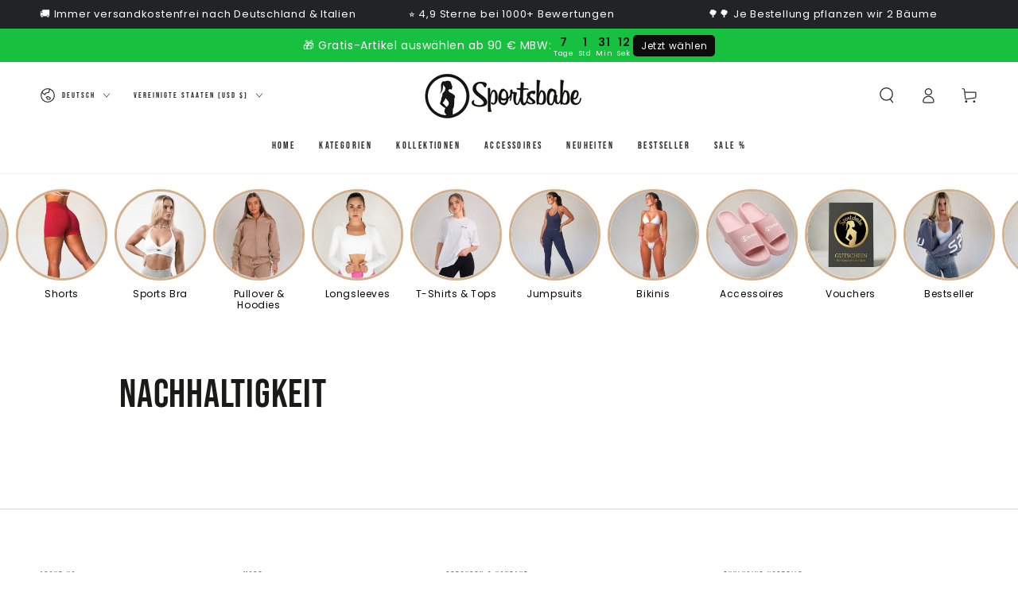

--- FILE ---
content_type: text/javascript
request_url: https://www.sportsbabe-shop.com/cdn/shop/t/47/assets/global.js?v=156804305448891778601742201337
body_size: 15627
content:
/*
@license
  Be Yours by roartheme (https://roartheme.co)
  Access unminified JS in assets/global.js

  Use this event listener to run your own JS outside of this file.
  Documentation - https://roartheme.co/blogs/beyours/javascript-events-for-developers

  document.addEventListener('page:loaded', function() {
    // Page has loaded and theme assets are ready
  });
*/window.theme=window.theme||{},theme.config={mqlSmall:!1,mediaQuerySmall:"screen and (max-width: 749px)",isTouch:!!("ontouchstart"in window||window.DocumentTouch&&window.document instanceof DocumentTouch||window.navigator.maxTouchPoints||window.navigator.msMaxTouchPoints),rtl:document.documentElement.getAttribute("dir")==="rtl"},console&&console.log&&console.log(theme.settings.themeName+" theme ("+theme.settings.themeVersion+") by RoarTheme | Learn more at https://roartheme.co");class HTMLUpdateUtility{static viewTransition(oldNode,newContent,preProcessCallbacks=[],postProcessCallbacks=[]){preProcessCallbacks?.forEach(callback=>callback(newContent));const newNodeWrapper=document.createElement("div");HTMLUpdateUtility.setInnerHTML(newNodeWrapper,newContent.outerHTML);const newNode=newNodeWrapper.firstChild,uniqueKey=Date.now();oldNode.querySelectorAll("[id], [form]").forEach(element=>{element.id&&(element.id=`${element.id}-${uniqueKey}`),element.form&&element.setAttribute("form",`${element.form.getAttribute("id")}-${uniqueKey}`)}),oldNode.parentNode.insertBefore(newNode,oldNode),oldNode.style.display="none",postProcessCallbacks?.forEach(callback=>callback(newNode)),setTimeout(()=>oldNode.remove(),500)}static setInnerHTML(element,html){element.innerHTML=html,element.querySelectorAll("script").forEach(oldScriptTag=>{const newScriptTag=document.createElement("script");Array.from(oldScriptTag.attributes).forEach(attribute=>{newScriptTag.setAttribute(attribute.name,attribute.value)}),newScriptTag.appendChild(document.createTextNode(oldScriptTag.innerHTML)),oldScriptTag.parentNode.replaceChild(newScriptTag,oldScriptTag)})}}theme.Currency=function(){const moneyFormat="${{amount}}";function formatMoney(cents,format){typeof cents=="string"&&(cents=cents.replace(".",""));let value="";const placeholderRegex=/\{\{\s*(\w+)\s*\}\}/,formatString=format||moneyFormat;function formatWithDelimiters(number,precision,thousands,decimal){if(thousands=thousands||",",decimal=decimal||".",isNaN(number)||number===null)return 0;number=(number/100).toFixed(precision);const parts=number.split("."),dollarsAmount=parts[0].replace(/(\d)(?=(\d\d\d)+(?!\d))/g,"$1"+thousands),centsAmount=parts[1]?decimal+parts[1]:"";return dollarsAmount+centsAmount}switch(formatString.match(placeholderRegex)[1]){case"amount":value=formatWithDelimiters(cents,2);break;case"amount_no_decimals":value=formatWithDelimiters(cents,0);break;case"amount_with_comma_separator":value=formatWithDelimiters(cents,2,".",",");break;case"amount_no_decimals_with_comma_separator":value=formatWithDelimiters(cents,0,".",",");break;case"amount_no_decimals_with_space_separator":value=formatWithDelimiters(cents,0," ");break;case"amount_with_apostrophe_separator":value=formatWithDelimiters(cents,2,"'");break}return formatString.replace(placeholderRegex,value)}function getBaseUnit(variant){if(variant&&!(!variant.unit_price_measurement||!variant.unit_price_measurement.reference_value))return variant.unit_price_measurement.reference_value===1?variant.unit_price_measurement.reference_unit:variant.unit_price_measurement.reference_value+variant.unit_price_measurement.reference_unit}return{formatMoney,getBaseUnit}}(),theme.initWhenVisible=function(options){const threshold=options.threshold?options.threshold:0;new IntersectionObserver((entries,observer2)=>{entries.forEach(entry=>{entry.isIntersecting&&typeof options.callback=="function"&&(options.callback(),observer2.unobserve(entry.target))})},{rootMargin:`0px 0px ${threshold}px 0px`}).observe(options.element)},function(){const mql=window.matchMedia(theme.config.mediaQuerySmall);theme.config.mqlSmall=mql.matches,mql.onchange=e=>{e.matches?(theme.config.mqlSmall=!0,document.dispatchEvent(new CustomEvent("matchSmall"))):(theme.config.mqlSmall=!1,document.dispatchEvent(new CustomEvent("unmatchSmall")))},document.addEventListener("click",event=>{const anchor=event.target.closest("a");anchor?.href&&/^(mailto:|tel:)/.test(anchor.href)?window.removeEventListener("beforeunload",beforeUnloadHandler):window.addEventListener("beforeunload",beforeUnloadHandler)});const beforeUnloadHandler=event=>{document.body.classList.add("unloading")};window.addEventListener("DOMContentLoaded",()=>{document.body.classList.add("loaded"),document.dispatchEvent(new CustomEvent("page:loaded"))}),window.addEventListener("pageshow",event=>{event.persisted&&document.body.classList.remove("unloading")});function viewportHeight(){window.matchMedia("(max-width: 990px)")&&document.documentElement.style.setProperty("--viewport-height",`${window.innerHeight}px`),setHeaderBottomPosition()}if(window.addEventListener("resize",viewportHeight),window.addEventListener("DOMContentLoaded",viewportHeight),document.body.getAttribute("data-page-rendering")!==null){const observer=new IntersectionObserver((entries,_observer)=>{entries.forEach(entry=>{const el=entry.target;entry.intersectionRatio!=0&&(el.markedVisible||(el.attributeStyleMap&&el.attributeStyleMap.set("content-visibility","visible"),el.markedVisible=!0))})},{rootMargin:"50px 0px 100px 0px"});document.querySelectorAll(".shopify-section + .shopify-section").forEach(section=>{observer.observe(section)})}}(),function(){var e=!1,t;document.body.addEventListener("touchstart",function(i){if(!i.target.closest(".flickity-slider"))return e=!1;e=!0,t={x:i.touches[0].pageX,y:i.touches[0].pageY}}),document.body.addEventListener("touchmove",function(i){if(e&&i.cancelable){var n={x:i.touches[0].pageX-t.x,y:i.touches[0].pageY-t.y};Math.abs(n.x)>Flickity.defaults.dragThreshold&&i.preventDefault()}},{passive:!1})}();function isStorageSupported(type){if(window.self!==window.top)return!1;const testKey="beyours:test";let storage;type==="session"&&(storage=window.sessionStorage),type==="local"&&(storage=window.localStorage);try{return storage.setItem(testKey,"1"),storage.removeItem(testKey),!0}catch{return!1}}function checkScrollbar(){const rect=document.body.getBoundingClientRect();return Math.round(rect.left+rect.right)<window.innerWidth}function setScrollbarWidth(){if(checkScrollbar()){const element=document.createElement("span");element.className="modal-scrollbar-measure",document.body.appendChild(element);const width=element.getBoundingClientRect().width-element.clientWidth;document.body.removeChild(element),document.documentElement.style.setProperty("--scrollbar-width",`${width}px`)}}function setHeaderBottomPosition(){const header=document.querySelector(".shopify-section-header");header&&document.documentElement.style.setProperty("--header-bottom-position",`${parseInt(header.getBoundingClientRect().bottom)}px`)}function getFocusableElements(container){return Array.from(container.querySelectorAll("summary, a[href], button:enabled, [tabindex]:not([tabindex^='-']), [draggable], area, input:not([type=hidden]):enabled, select:enabled, textarea:enabled, object, iframe"))}const trapFocusHandlers={};function trapFocus(container,elementToFocus=container){var elements=getFocusableElements(container),first=elements[0],last=elements[elements.length-1];removeTrapFocus(),trapFocusHandlers.focusin=event=>{event.target!==container&&event.target!==last&&event.target!==first||document.addEventListener("keydown",trapFocusHandlers.keydown)},trapFocusHandlers.focusout=function(){document.removeEventListener("keydown",trapFocusHandlers.keydown)},trapFocusHandlers.keydown=function(event){(event.code?event.code.toUpperCase():event.key.toUpperCase())==="TAB"&&(event.target===last&&!event.shiftKey&&(event.preventDefault(),first.focus()),(event.target===container||event.target===first)&&event.shiftKey&&(event.preventDefault(),last.focus()))},document.addEventListener("focusout",trapFocusHandlers.focusout),document.addEventListener("focusin",trapFocusHandlers.focusin),elementToFocus&&elementToFocus.focus(),elementToFocus.tagName==="INPUT"&&["search","text","email","url"].includes(elementToFocus.type)&&elementToFocus.value&&elementToFocus.setSelectionRange(0,elementToFocus.value.length)}try{document.querySelector(":focus-visible")}catch{focusVisiblePolyfill()}function focusVisiblePolyfill(){const navKeys=["ARROWUP","ARROWDOWN","ARROWLEFT","ARROWRIGHT","TAB","ENTER","SPACE","ESCAPE","HOME","END","PAGEUP","PAGEDOWN"];let currentFocusedElement=null,mouseClick=null;window.addEventListener("keydown",event=>{navKeys.includes(event.code.toUpperCase())&&(mouseClick=!1)}),window.addEventListener("mousedown",event=>{mouseClick=!0}),window.addEventListener("focus",()=>{currentFocusedElement&&currentFocusedElement.classList.remove("focused"),!mouseClick&&(currentFocusedElement=document.activeElement,currentFocusedElement.classList.add("focused"))},!0)}function pauseAllMedia(){document.querySelectorAll("iframe.js-youtube").forEach(video=>{video.contentWindow.postMessage('{"event":"command","func":"pauseVideo","args":""}',"*")}),document.querySelectorAll("iframe.js-vimeo").forEach(video=>{video.contentWindow.postMessage('{"method":"pause"}',"*")}),document.querySelectorAll('video-section[data-type="youtube"]:not([data-video-hero]) iframe').forEach(video=>{video.contentWindow.postMessage('{"event":"command","func":"pauseVideo","args":""}',"*")}),document.querySelectorAll('video-section[data-type="vimeo"]:not([data-video-hero]) iframe').forEach(video=>{video.contentWindow.postMessage('{"method":"pause"}',"*")}),document.querySelectorAll("video").forEach(video=>{video.closest("[data-video-hero]")||video.pause()}),document.querySelectorAll("product-model").forEach(model=>{model.modelViewerUI&&model.modelViewerUI.pause()})}function removeTrapFocus(elementToFocus=null){document.removeEventListener("focusin",trapFocusHandlers.focusin),document.removeEventListener("focusout",trapFocusHandlers.focusout),document.removeEventListener("keydown",trapFocusHandlers.keydown),elementToFocus&&elementToFocus.focus()}function onKeyUpEscape(event){if((event.code?event.code.toUpperCase():event.key.toUpperCase())!=="ESCAPE")return;const openDetailsElement=event.target.closest("details[open]");if(!openDetailsElement)return;const summaryElement=openDetailsElement.querySelector("summary");openDetailsElement.removeAttribute("open"),summaryElement.setAttribute("aria-expanded",!1),summaryElement.focus()}function filterShopifyEvent(event,domElement,callback){let executeCallback=!1;event.type.includes("shopify:section")?domElement.hasAttribute("data-section-id")&&domElement.getAttribute("data-section-id")===event.detail.sectionId&&(executeCallback=!0):event.type.includes("shopify:block")&&event.target===domElement&&(executeCallback=!0),executeCallback&&callback(event)}function debounce(fn,wait){let t;return(...args)=>{clearTimeout(t),t=setTimeout(()=>fn.apply(this,args),wait)}}function fetchConfig(type="json"){return{method:"POST",headers:{"Content-Type":"application/json",Accept:`application/${type}`}}}const serializeForm=form=>{const obj={},formData=new FormData(form);for(const key of formData.keys()){const regex=/(?:^(properties\[))(.*?)(?:\]$)/;regex.test(key)?(obj.properties=obj.properties||{},obj.properties[regex.exec(key)[2]]=formData.get(key)):obj[key]=formData.get(key)}return JSON.stringify(obj)};typeof window.Shopify>"u"&&(window.Shopify={}),Shopify.bind=function(fn,scope){return function(){return fn.apply(scope,arguments)}},Shopify.setSelectorByValue=function(selector,value){for(var i=0,count=selector.options.length;i<count;i++){var option=selector.options[i];if(value==option.value||value==option.innerHTML)return selector.selectedIndex=i,i}},Shopify.addListener=function(target,eventName,callback){target.addEventListener?target.addEventListener(eventName,callback,!1):target.attachEvent("on"+eventName,callback)},Shopify.postLink=function(path,options){options=options||{};const method=options.method||"post",params=options.parameters||{},form=document.createElement("form");form.setAttribute("method",method),form.setAttribute("action",path);for(const key in params){const hiddenField=document.createElement("input");hiddenField.setAttribute("type","hidden"),hiddenField.setAttribute("name",key),hiddenField.setAttribute("value",params[key]),form.appendChild(hiddenField)}document.body.appendChild(form),form.submit(),document.body.removeChild(form)},Shopify.postLink2=function(path,options){options=options||{};const method=options.method||"post",params=options.parameters||{},form=document.createElement("form");form.setAttribute("method",method),form.setAttribute("action",path);for(const key in params)for(const index in params[key])for(const key2 in params[key][index]){const hiddenField=document.createElement("input");hiddenField.setAttribute("type","hidden"),hiddenField.setAttribute("name",`${key}[${index}][${key2}]`),hiddenField.setAttribute("value",params[key][index][key2]),form.appendChild(hiddenField)}document.body.appendChild(form),form.submit(),document.body.removeChild(form)},Shopify.CountryProvinceSelector=function(country_domid,province_domid,options){this.countryEl=document.getElementById(country_domid),this.provinceEl=document.getElementById(province_domid),this.provinceContainer=document.getElementById(options.hideElement||province_domid),Shopify.addListener(this.countryEl,"change",Shopify.bind(this.countryHandler,this)),this.initCountry(),this.initProvince()},Shopify.CountryProvinceSelector.prototype={initCountry:function(){var value=this.countryEl.getAttribute("data-default");Shopify.setSelectorByValue(this.countryEl,value),this.countryHandler()},initProvince:function(){var value=this.provinceEl.getAttribute("data-default");value&&this.provinceEl.options.length>0&&Shopify.setSelectorByValue(this.provinceEl,value)},countryHandler:function(e){var opt=this.countryEl.options[this.countryEl.selectedIndex],raw=opt.getAttribute("data-provinces"),provinces=JSON.parse(raw);if(this.clearOptions(this.provinceEl),provinces&&provinces.length==0)this.provinceContainer.style.display="none";else{for(var i=0;i<provinces.length;i++){var opt=document.createElement("option");opt.value=provinces[i][0],opt.innerHTML=provinces[i][1],this.provinceEl.appendChild(opt)}this.provinceContainer.style.display=""}},clearOptions:function(selector){for(;selector.firstChild;)selector.removeChild(selector.firstChild)},setOptions:function(selector,values){for(var i=0,count=values.length;i<values.length;i++){var opt=document.createElement("option");opt.value=values[i],opt.innerHTML=values[i],selector.appendChild(opt)}}};class QuantityInput extends HTMLElement{constructor(){super(),this.init()}init(){this.input=this.querySelector("input"),this.changeEvent=new Event("change",{bubbles:!0}),this.input.addEventListener("change",this.onInputChange.bind(this)),this.querySelectorAll("button").forEach(button=>button.addEventListener("click",this.onButtonClick.bind(this)))}quantityUpdateUnsubscriber=void 0;connectedCallback(){this.validateQtyRules(),this.quantityUpdateUnsubscriber=subscribe(PUB_SUB_EVENTS.quantityUpdate,this.validateQtyRules.bind(this))}disconnectedCallback(){this.quantityUpdateUnsubscriber&&this.quantityUpdateUnsubscriber()}onInputChange(event){this.validateQtyRules()}onButtonClick(event){event.preventDefault();const previousValue=this.input.value;event.target.name==="plus"?parseInt(this.input.dataset.min)>parseInt(this.input.step)&&this.input.value==0?this.input.value=this.input.dataset.min:this.input.stepUp():this.input.stepDown(),previousValue!==this.input.value&&this.input.dispatchEvent(this.changeEvent),this.input.dataset.min===previousValue&&event.target.name==="minus"&&(this.input.value=parseInt(this.input.min))}validateQtyRules(){const value=parseInt(this.input.value);if(this.input.min&&this.querySelector(".quantity__button[name='minus']")?.classList.toggle("disabled",parseInt(value)<=parseInt(this.input.min)),this.input.max){const max=parseInt(this.input.max);this.querySelector(".quantity__button[name='plus']")?.classList.toggle("disabled",value>=max)}}}customElements.define("quantity-input",QuantityInput);class DrawerCloseButton extends HTMLElement{constructor(){super(),this.addEventListener("click",()=>this.dispatchEvent(new CustomEvent("drawer:force-close",{bubbles:!0,cancelable:!0,composed:!0})))}}customElements.define("drawer-close-button",DrawerCloseButton);class MenuDrawer extends HTMLElement{constructor(){super(),this.classes={open:"menu-drawer--open",opening:"menu-drawer--opening",closing:"menu-drawer--closing"},this.mainDetailsToggle=this.querySelector("details"),this.addEventListener("keyup",this.onKeyUp.bind(this)),this.addEventListener("focusout",this.onFocusOut.bind(this)),this.bindEvents()}setClasses(classes){this.classes=classes}bindEvents(){this.querySelectorAll("summary").forEach(summary=>summary.addEventListener("click",this.onSummaryClick.bind(this))),this.querySelectorAll("button[data-close]").forEach(button=>button.addEventListener("click",this.onCloseButtonClick.bind(this))),this.addEventListener("drawer:force-close",event=>{event.stopPropagation(),this.closeMenuDrawer(event)})}onKeyUp(event){if((event.code?event.code.toUpperCase():event.key.toUpperCase())!=="ESCAPE")return;const openDetailsElement=event.target.closest("details[open]");openDetailsElement&&(openDetailsElement===this.mainDetailsToggle?this.closeMenuDrawer(event,this.mainDetailsToggle.querySelector("summary")):this.closeSubmenu(openDetailsElement))}onSummaryClick(event){const summaryElement=event.currentTarget,detailsElement=summaryElement.parentNode,isOpen=detailsElement.hasAttribute("open"),reducedMotion=window.matchMedia("(prefers-reduced-motion: reduce)");function addTrapFocus(){trapFocus(summaryElement.nextElementSibling,detailsElement.querySelector("button")),summaryElement.nextElementSibling.removeEventListener("transitionend",addTrapFocus)}detailsElement===this.mainDetailsToggle?(isOpen&&event.preventDefault(),isOpen?this.closeMenuDrawer(event,summaryElement):this.openMenuDrawer(summaryElement)):setTimeout(()=>{detailsElement.classList.add("menu-opening"),summaryElement.setAttribute("aria-expanded",!0),!reducedMotion||reducedMotion.matches?addTrapFocus():summaryElement.nextElementSibling.addEventListener("transitionend",addTrapFocus)},100)}openMenuDrawer(summaryElement=!1){setScrollbarWidth(),setHeaderBottomPosition(),summaryElement&&(summaryElement.setAttribute("aria-expanded",!0),trapFocus(this.mainDetailsToggle,summaryElement)),setTimeout(()=>{this.onBodyClickEvent=this.onBodyClickEvent||this.onBodyClick.bind(this),document.body.addEventListener("click",this.onBodyClickEvent)}),document.body.classList.add(this.classes.opening),this.openAnimation(),setTimeout(()=>{this.mainDetailsToggle.setAttribute("open",""),setTimeout(()=>{this.mainDetailsToggle.classList.add("menu-opening")},10)})}closeMenuDrawer(event,elementToFocus=!1){event!==void 0&&(this.mainDetailsToggle.querySelectorAll("details").forEach(details=>{details.removeAttribute("open"),details.classList.remove("menu-opening")}),this.mainDetailsToggle.classList.remove("menu-opening"),this.mainDetailsToggle.classList.add("menu-closing"),removeTrapFocus(elementToFocus),document.body.removeEventListener("click",this.onBodyClickEvent),document.body.classList.remove(this.classes.open),document.body.classList.add(this.classes.closing),this.closeAnimation(this.mainDetailsToggle),this.dispatchEvent(new CustomEvent("close")),document.dispatchEvent(new CustomEvent("menudrawer:close")))}onFocusOut(){setTimeout(()=>{this.mainDetailsToggle.hasAttribute("open")&&!this.mainDetailsToggle.contains(document.activeElement)&&this.closeMenuDrawer()})}onCloseButtonClick(event){const target=event.currentTarget;if(target.classList.contains("noclose"))return;const detailsElement=target.closest("details");this.closeSubmenu(detailsElement)}closeSubmenu(detailsElement){detailsElement.classList.remove("menu-opening"),detailsElement.querySelector("summary").setAttribute("aria-expanded",!1),removeTrapFocus(),this.closeAnimation(detailsElement)}openAnimation(){let animationStart;const handleAnimation=time=>{animationStart===void 0&&(animationStart=time),time-animationStart<400?window.requestAnimationFrame(handleAnimation):(document.body.classList.remove(this.classes.opening),document.body.classList.add(this.classes.open))};window.requestAnimationFrame(handleAnimation)}closeAnimation(detailsElement){let animationStart;const handleAnimation=time=>{animationStart===void 0&&(animationStart=time),time-animationStart<400?window.requestAnimationFrame(handleAnimation):(detailsElement===this.mainDetailsToggle&&(document.body.classList.remove(this.classes.closing),detailsElement.classList.remove("menu-closing")),detailsElement.removeAttribute("open"),detailsElement.closest("details[open]")&&trapFocus(detailsElement.closest("details[open]"),detailsElement.querySelector("summary")))};window.requestAnimationFrame(handleAnimation)}onBodyClick(event){this.contains(event.target)||this.closeMenuDrawer(event)}}customElements.define("menu-drawer",MenuDrawer);class CartDrawer extends MenuDrawer{constructor(){super(),this.setClasses({open:"mini-cart--open",opening:"mini-cart--opening",closing:"mini-cart--closing"})}}customElements.define("cart-drawer",CartDrawer);class FacetDrawer extends MenuDrawer{constructor(){super(),this.dataset.desktop=="true"?this.setClasses({open:"facet-horizontal--open",opening:"facet-horizontal--opening",closing:"facet-horizontal--closing"}):this.setClasses({open:"facet-drawer--open",opening:"facet-drawer--opening",closing:"facet-drawer--closing"})}}customElements.define("facet-drawer",FacetDrawer);class HeaderDrawer extends MenuDrawer{constructor(){super(),this.setClasses({open:"menu-mobile--open",opening:"menu-mobile--opening",closing:"menu-mobile--closing"})}}customElements.define("header-drawer",HeaderDrawer);class ModalDialog extends HTMLElement{constructor(){super(),this.querySelector('[id^="ModalClose-"]').addEventListener("click",this.hide.bind(this)),this.addEventListener("keyup",event=>{(event.code?event.code.toUpperCase():event.key.toUpperCase())==="ESCAPE"&&this.hide()}),this.classList.contains("media-modal")?this.addEventListener("pointerup",event=>{event.pointerType==="mouse"&&!event.target.closest("deferred-media, product-model")&&this.hide()}):this.addEventListener("click",event=>{event.target.nodeName==="MODAL-DIALOG"&&this.hide()})}show(opener){setScrollbarWidth(),this.openedBy=opener;const popup=this.querySelector(".template-popup");document.body.classList.add("overflow-hidden"),this.setAttribute("open",""),popup&&popup.loadContent(),trapFocus(this,this.querySelector('[role="dialog"]')),window.pauseAllMedia()}hide(){document.body.classList.remove("overflow-hidden"),this.removeAttribute("open"),removeTrapFocus(this.openedBy),window.pauseAllMedia()}}customElements.define("modal-dialog",ModalDialog);class ModalOpener extends HTMLElement{constructor(){super(),this.button=this.querySelector("button"),this.button&&this.button.addEventListener("click",()=>{const modal=document.querySelector(this.getAttribute("data-modal"));modal&&modal.show(this.button)})}}customElements.define("modal-opener",ModalOpener);class DeferredMedia extends HTMLElement{constructor(){super(),this.poster=this.querySelector('[id^="Deferred-Poster-"]'),this.poster&&this.poster.addEventListener("click",this.loadContent.bind(this))}loadContent(focus=!0){if(window.pauseAllMedia(),!this.getAttribute("loaded")){const content=document.createElement("div");if(content.appendChild(this.querySelector("template").content.firstElementChild.cloneNode(!0)),content.querySelector("video-section")){const deferredElement=this.appendChild(content);focus&&deferredElement.focus(),deferredElement.nodeName=="VIDEO"&&deferredElement.getAttribute("autoplay")&&deferredElement.play()}else{this.setAttribute("loaded",!0);const deferredElement=this.appendChild(content.querySelector("video, model-viewer, iframe"));focus&&deferredElement.focus(),deferredElement.nodeName=="VIDEO"&&deferredElement.getAttribute("autoplay")&&deferredElement.play()}}}}customElements.define("deferred-media",DeferredMedia);class SliderComponent extends HTMLElement{constructor(){super(),this.slider=this.querySelector('[id^="Slider-"]'),this.sliderItems=this.querySelectorAll('[id^="Slide-"]'),this.enableSliderLooping=!1,this.currentPageElement=this.querySelector(".slider-counter--current"),this.pageTotalElement=this.querySelector(".slider-counter--total"),this.prevButton=this.querySelector('button[name="previous"]'),this.nextButton=this.querySelector('button[name="next"]'),!(!this.slider||!this.nextButton)&&theme.initWhenVisible({element:this,callback:this.init.bind(this),threshold:200})}init(){new ResizeObserver(()=>this.initPages()).observe(this.slider),this.slider.addEventListener("scroll",this.update.bind(this)),this.prevButton.addEventListener("click",this.onButtonClick.bind(this)),this.nextButton.addEventListener("click",this.onButtonClick.bind(this))}initPages(){this.sliderItemsToShow=Array.from(this.sliderItems).filter(element=>element.clientWidth>0),!(this.sliderItemsToShow.length<2)&&(this.sliderItemOffset=this.sliderItemsToShow[1].offsetLeft-this.sliderItemsToShow[0].offsetLeft,this.slidesPerPage=Math.floor(this.slider.clientWidth/this.sliderItemOffset),this.totalPages=this.sliderItemsToShow.length-this.slidesPerPage+1,this.update())}resetPages(){this.sliderItems=this.querySelectorAll('[id^="Slide-"]'),this.initPages()}update(){const previousPage=this.currentPage;if(this.currentPage=Math.round(this.slider.scrollLeft/this.sliderItemOffset)+1,this.currentPageElement&&this.pageTotalElement&&(this.currentPageElement.textContent=this.currentPage,this.pageTotalElement.textContent=this.totalPages),this.currentPage!=previousPage&&this.dispatchEvent(new CustomEvent("slideChanged",{detail:{currentPage:this.currentPage,currentElement:this.sliderItemsToShow[this.currentPage-1]}})),this.currentPage===1&&this.currentPage===this.totalPages?this.classList.add("slider--no-buttons"):this.classList.remove("slider--no-buttons"),this.enableSliderLooping)return;const isFirstSlide=this.currentPage===1,isLastSlide=this.currentPage===this.sliderItemsToShow.length;isFirstSlide||this.isSlideVisible(this.sliderItemsToShow[0])?this.prevButton.setAttribute("disabled","disabled"):this.prevButton.removeAttribute("disabled"),isLastSlide||this.isSlideVisible(this.sliderItemsToShow[this.sliderItemsToShow.length-1])?this.nextButton.setAttribute("disabled","disabled"):this.nextButton.removeAttribute("disabled")}isSlideVisible(element,offset=0){const lastVisibleSlide=this.slider.clientWidth+this.slider.scrollLeft-offset;return element.offsetLeft+element.clientWidth<=lastVisibleSlide&&element.offsetLeft>=this.slider.scrollLeft}onButtonClick(event){event.preventDefault();const step=event.currentTarget.dataset.step||1;this.slideScrollPosition=event.currentTarget.name==="next"?this.slider.scrollLeft+step*this.sliderItemOffset:this.slider.scrollLeft-step*this.sliderItemOffset,this.slider.scrollTo({left:this.slideScrollPosition})}}customElements.define("slider-component",SliderComponent);class ThumbnailSlider extends SliderComponent{constructor(){super()}init(){super.init();const variantItems=this.querySelectorAll(".thumbnail-list_item--variant:not(.is-active)");if(this.slider.dataset.mediaCount=this.sliderItems.length-variantItems.length,this.querySelector("[data-gang-option]")){const inactiveGangItems=this.querySelectorAll("[data-gang-option]:not(.gang__active)");this.slider.dataset.mediaCount=this.sliderItems.length-inactiveGangItems.length}this.slider.dataset.mediaCount<2&&this.classList.add("hidden")}}customElements.define("thumbnail-slider",ThumbnailSlider);class QuoteSlider extends SliderComponent{constructor(){super()}update(){super.update(),this.currentPageElement&&this.pageTotalElement&&(this.sliderItems.forEach(element=>{element.removeAttribute("aria-current")}),this.sliderItemsToShow[this.currentPage-1].setAttribute("aria-current",!0))}}customElements.define("quote-slider",QuoteSlider);class ProductGallery extends SliderComponent{constructor(){super()}init(){super.init();const gallerySliderButtons=this.querySelector(".slider-buttons");if(gallerySliderButtons&&this.querySelector("[data-gang-option]")&&(this.querySelectorAll(".product__media-item.gang__active").length<2?gallerySliderButtons.classList.add("hidden"):gallerySliderButtons.classList.remove("hidden")),this.cursor=this.querySelector(".gallery-cursor"),!this.cursor)return;const images=this.querySelectorAll(".product__modal-opener--image");images.forEach(image=>image.addEventListener("mousemove",this.onMoveHandler.bind(this))),images.forEach(image=>image.addEventListener("mouseenter",this.onEnterHandler.bind(this))),images.forEach(image=>image.addEventListener("mouseleave",this.onLeaveHandler.bind(this)))}onMoveHandler(event){this.cursor.style.left=`${event.clientX-32}px`,this.cursor.style.top=`${event.clientY-32}px`}onEnterHandler(){this.cursor.classList.add("show")}onLeaveHandler(){this.cursor.classList.remove("show")}update(){if(super.update(),this.currentPageElement&&this.pageTotalElement){const currentElement=this.sliderItemsToShow[this.currentPage-1];currentElement&&this.slider.style.setProperty("--force-image-ratio-percent",currentElement.querySelector(".media").style.getPropertyValue("--image-ratio-percent"))}}goToFirstSlide(){this.slider.scrollTo({left:0})}}customElements.define("product-gallery",ProductGallery);class VariantSelects extends HTMLElement{constructor(){super()}connectedCallback(){this.addEventListener("change",event=>{const target=this.getInputForEventTarget(event.target);this.updateSelectionMetadata(event),publish(PUB_SUB_EVENTS.optionValueSelectionChange,{data:{event,target,selectedOptionValues:this.selectedOptionValues}})})}updateSelectionMetadata({target}){const{value,tagName}=target;if(tagName==="SELECT"&&target.selectedOptions.length){Array.from(target.options).find(option=>option.getAttribute("selected")).removeAttribute("selected"),target.selectedOptions[0].setAttribute("selected","selected");const swatchValue=target.selectedOptions[0].dataset.optionSwatchValue,selectedDropdownSwatchValue=target.closest(".product-form__input").querySelector("[data-selected-value] > .swatch");if(!selectedDropdownSwatchValue)return;swatchValue?(selectedDropdownSwatchValue.style.setProperty("--swatch--background",swatchValue),selectedDropdownSwatchValue.classList.remove("swatch--unavailable")):(selectedDropdownSwatchValue.style.setProperty("--swatch--background","unset"),selectedDropdownSwatchValue.classList.add("swatch--unavailable")),selectedDropdownSwatchValue.style.setProperty("--swatch-focal-point",target.selectedOptions[0].dataset.optionSwatchFocalPoint||"unset")}else if(tagName==="INPUT"&&target.type==="radio"){const selectedSwatchValue=target.closest(".product-form__input").querySelector("[data-selected-value]");selectedSwatchValue&&(selectedSwatchValue.innerHTML=value)}}getInputForEventTarget(target){return target.tagName==="SELECT"?target.selectedOptions[0]:target}get selectedOptionValues(){return Array.from(this.querySelectorAll("select option[selected], fieldset input:checked")).map(({dataset})=>dataset.optionValueId)}}customElements.define("variant-selects",VariantSelects);class ProgressBar extends HTMLElement{constructor(){super(),theme.initWhenVisible({element:this,callback:this.init.bind(this),threshold:0})}init(){setTimeout(()=>{const quantity=parseInt(this.dataset.quantity);this.style.setProperty("--progress-bar-width",`${quantity*100/30}%`)},1e3)}}customElements.define("progress-bar",ProgressBar);class FormState extends HTMLElement{constructor(){super(),this.formInputs=this.querySelectorAll("input,select,textarea"),this.form=this.querySelector("form"),this.formInputs.forEach(input=>{input.addEventListener("input",this.onInputChange.bind(this)),input.addEventListener("blur",this.onInputChange.bind(this))}),this.form&&this.form.addEventListener("submit",this.onSubmitHandler.bind(this))}onInputChange(event){this.handleInputCheck(event.target)}onSubmitHandler(event){let valid=!0;if(this.formInputs.forEach(input=>{this.handleInputCheck(input)||(valid=!1)}),!valid){event.preventDefault();return}}handleInputCheck(input){return input.classList.contains("required")?input.value.length===0||input.value===input.dataset.empty?(input.classList.remove("valid"),input.classList.add("invalid"),!1):(input.classList.remove("invalid"),input.classList.add("valid"),!0):!0}}customElements.define("form-state",FormState);class ListMenuItem extends HTMLElement{constructor(){super(),this.listMenuHover=this.closest("menu-drawer").querySelector("list-menu-hover"),this.addEventListener("mouseenter",()=>{this.listMenuHover.open({title:this.dataset.title,url:this.dataset.url,image:this.dataset.image,description:this.dataset.description})})}}customElements.define("list-menu-item",ListMenuItem);class ListMenuHover extends HTMLElement{constructor(){super()}open(obj){let html="";(obj.image.length>0||obj.description.length>0)&&(html+=`<a href="${obj.url}" class="hover-collection${obj.image.length>0?"":" hover-collection--no-image"}">`,html+='<figure class="hover-collection__image"'+(obj.image.length>0?`style="background-image:url(${obj.image})"`:"")+"></figure>",html+='<div class="hover-collection__content">',html+=`<span class="hover-collection__title h4">${obj.title}</span>`,html+=obj.description.length>0?`<div class="hover-collection__description">${obj.description}</div>`:"",html+="</div>",html+="</a>"),this.innerHTML=html}close(){this.innerHTML=""}}customElements.define("list-menu-hover",ListMenuHover);class TransparentHeader extends HTMLElement{constructor(){super();const header=document.querySelector(".shopify-section-header");header.classList.add("transparent-header"),this.dataset.showSeparator=="true"&&header.classList.add("transparent-separator")}}customElements.define("transparent-header",TransparentHeader);class AddToCart extends HTMLElement{constructor(){super(),this.miniCart=document.querySelector("mini-cart"),this.addEventListener("click",this.onClickHandler.bind(this))}onClickHandler(){const variantId=this.dataset.variantId;if(variantId){if(document.body.classList.contains("template-cart")||!theme.shopSettings.cartDrawer){Shopify.postLink(theme.routes.cart_add_url,{parameters:{id:variantId,quantity:1}});return}this.setAttribute("disabled",!0),this.classList.add("loading");const sections=this.miniCart?this.miniCart.getSectionsToRender().map(section=>section.id):[],body=JSON.stringify({id:variantId,quantity:1,sections,sections_url:window.location.pathname});fetch(`${theme.routes.cart_add_url}`,{...fetchConfig("javascript"),body}).then(response=>response.json()).then(parsedState=>{parsedState.status===422?document.dispatchEvent(new CustomEvent("ajaxProduct:error",{detail:{errorMessage:parsedState.description}})):(this.miniCart&&this.miniCart.renderContents(parsedState),document.dispatchEvent(new CustomEvent("ajaxProduct:added",{detail:{product:parsedState}})))}).catch(e=>{console.error(e)}).finally(()=>{this.classList.remove("loading"),this.removeAttribute("disabled")})}}}customElements.define("add-to-cart",AddToCart);class PriceMoney extends HTMLElement{constructor(){super(),this.shouldInit()&&this.init()}shouldInit(){return!(document.body.dataset.priceSuperscript===void 0||theme.shopSettings.moneyFormat.toLowerCase().indexOf("class=")!==-1)}init(){const currencies_using_comma_decimals="ANG,ARS,BRL,BYN,BYR,CLF,CLP,COP,CRC,CZK,DKK,EUR,HRK,HUF,IDR,ISK,MZN,NOK,PLN,RON,RUB,SEK,TRY,UYU,VES,VND".split(","),symbol=theme.shopSettings.moneyFormat.replace(/\{{.*}}/,"").trim(),bdi=this.querySelector("bdi"),price=bdi.textContent.replace(theme.shopSettings.isoCode,"");let html=price.replace(" ",""),money_symbol_decimal=".";if(currencies_using_comma_decimals.includes(theme.shopSettings.isoCode)&&(money_symbol_decimal=","),price.includes(money_symbol_decimal))if(price.lastIndexOf(symbol)+symbol.length===price.length){const price_without_symbol=price.slice(0,price.lastIndexOf(symbol)),price_without_decimal=price.slice(0,price.lastIndexOf(money_symbol_decimal)),decimal=price_without_symbol.replace(price_without_decimal,"").trim();html=html.replace(decimal,`<sup class="price__suffix">${decimal}</sup>`)}else{const price_without_decimal=price.slice(0,price.lastIndexOf(money_symbol_decimal)),decimal=price.replace(price_without_decimal,"").trim();html=html.replace(decimal,`<sup class="price__suffix">${decimal}</sup>`)}html=html.replace(symbol,`<span class="price__prefix">${symbol}</span>`),theme.shopSettings.currencyCode&&(html=html+" "+theme.shopSettings.isoCode),bdi.innerHTML=html}}customElements.define("price-money",PriceMoney);class SlideshowComponent extends HTMLElement{constructor(){super(),this.elements={small:this.querySelector(".slideshow__left"),content:this.querySelector(".slideshow__content"),large:this.querySelector(".slideshow__right")},this.settings={autorotate:this.dataset.autorotate=="true",autorotateSpeed:parseInt(this.dataset.autorotateSpeed),slidesSmall:this.elements.small.querySelectorAll(".slideshow__image"),slidesLarge:this.elements.large.querySelectorAll(".slideshow__image")},theme.initWhenVisible({element:this,callback:this.init.bind(this),threshold:600}),this.matchMedia()}init(){setTimeout(()=>{this.flickitySmall=new Flickity(this.elements.small,{accessibility:!1,rightToLeft:theme.config.rtl,prevNextButtons:!1,pageDots:!1,wrapAround:!0,draggable:!1,setGallerySize:!1,autoPlay:this.settings.autorotate?this.settings.autorotateSpeed:!1}),this.flickityContent=new Flickity(this.elements.content,{accessibility:!1,rightToLeft:theme.config.rtl,prevNextButtons:!0,pageDots:!0,wrapAround:!0,draggable:!!theme.config.mqlSmall,asNavFor:this.elements.small,adaptiveHeight:!0,arrowShape:"M29.043 19.756l-28.125 28.125c-0.605 0.606-0.918 1.406-0.918 2.031s0.305 1.599 0.916 2.209l28.125 28.125c1.221 1.221 3.199 1.221 4.418 0s1.221-3.199 0-4.418l-22.793-22.793h86.209c1.727 0 3.125-1.398 3.125-2.949 0-1.727-1.398-3.125-3.125-3.125h-86.211l22.793-22.793c1.221-1.221 1.221-3.199 0-4.418s-3.203-1.217-4.414 0.006z",on:{ready:()=>{const prevNextButtons=this.querySelectorAll(".flickity-button");prevNextButtons&&prevNextButtons.forEach(button=>{button.setAttribute("tabindex","-1")})}}}),this.flickityLarge=new Flickity(this.elements.large,{accessibility:!1,rightToLeft:theme.config.rtl,prevNextButtons:!1,pageDots:!1,wrapAround:!0,draggable:!0,setGallerySize:!1,asNavFor:this.elements.content,dragThreshold:10}),this.bindEvents()})}bindEvents(){this.flickitySmall.on("scroll",()=>{this.flickitySmall.slides.forEach((slide,i)=>{const flickity=this.flickitySmall,image=this.settings.slidesSmall[i];let x=0;image&&(i===0?x=Math.abs(flickity.x)>flickity.slidesWidth?flickity.slidesWidth+flickity.x+flickity.slides[flickity.slides.length-1].outerWidth+slide.target:slide.target+flickity.x:i===flickity.slides.length-1?x=Math.abs(flickity.x)+flickity.slides[i].outerWidth<flickity.slidesWidth?slide.target-flickity.slidesWidth+flickity.x-flickity.slides[i].outerWidth:slide.target+flickity.x:x=slide.target+flickity.x,!theme.config.isTouch&&!theme.config.rtl&&(image.style.transform="translateX("+x*(-1/2)+"px)"))})}),this.flickityLarge.on("scroll",()=>{this.flickityLarge.slides.forEach((slide,i)=>{const flickity=this.flickityLarge,image=this.settings.slidesLarge[i];let x=0;image&&(i===0?x=Math.abs(flickity.x)>flickity.slidesWidth?flickity.slidesWidth+flickity.x+flickity.slides[flickity.slides.length-1].outerWidth+slide.target:slide.target+flickity.x:i===flickity.slides.length-1?x=Math.abs(flickity.x)+flickity.slides[i].outerWidth<flickity.slidesWidth?slide.target-flickity.slidesWidth+flickity.x-flickity.slides[i].outerWidth:slide.target+flickity.x:x=slide.target+flickity.x,!theme.config.isTouch&&!theme.config.rtl&&(image.style.transform="translateX("+x*(-1/2)+"px)"))})}),this.elements.content.querySelector(".flickity-button.next").addEventListener("click",()=>{this.flickitySmall&&this.flickitySmall.next(),this.stopPlayer()}),this.elements.content.querySelector(".flickity-button.previous").addEventListener("click",()=>{this.flickitySmall&&this.flickitySmall.previous(),this.stopPlayer()}),this.elements.content.querySelectorAll(".flickity-page-dot").forEach(button=>{button.addEventListener("click",()=>{this.stopPlayer()})});let currentIndex=null,swipeDirection=null;this.flickityLarge.on("dragMove",(_event,_pointer,moveVector)=>{currentIndex=this.flickityLarge.selectedIndex,swipeDirection=this.getSwipeDirection(moveVector),this.stopPlayer()}),this.flickityLarge.on("dragEnd",()=>{this.flickityLarge.selectedIndex!==currentIndex&&(swipeDirection==="left"?this.flickitySmall.next():this.flickitySmall.previous())})}stopPlayer(){this.settings.autorotate&&this.flickitySmall&&this.flickitySmall.stopPlayer()}getSwipeDirection(moveVector){return moveVector.x>0?"right":"left"}matchMedia(){document.addEventListener("matchSmall",()=>{this.unload(),this.init()}),document.addEventListener("unmatchSmall",()=>{this.unload(),this.init()})}unload(){this.flickitySmall&&typeof this.flickitySmall.destroy=="function"&&this.flickitySmall.destroy(),this.flickityContent&&typeof this.flickityContent.destroy=="function"&&this.flickityContent.destroy(),this.flickityLarge&&typeof this.flickityLarge.destroy=="function"&&this.flickityLarge.destroy()}}customElements.define("slideshow-component",SlideshowComponent);class TestimonialsComponent extends HTMLElement{constructor(){super(),this.dataset.slider=="true"&&(this.settings={autorotate:this.dataset.autorotate=="true",autorotateSpeed:parseInt(this.dataset.autorotateSpeed)},this.slider=this.querySelector(".testimonial__list"),this.previews=this.querySelector(".testimonial__previews"),theme.initWhenVisible({element:this,callback:this.init.bind(this),threshold:600}),theme.initWhenVisible({element:this,callback:this.update.bind(this),threshold:0}))}init(){setTimeout(()=>{this.slider&&(this.flickity=new Flickity(this.slider,{accessibility:!1,rightToLeft:theme.config.rtl,prevNextButtons:!0,arrowShape:"M29.043 19.756l-28.125 28.125c-0.605 0.606-0.918 1.406-0.918 2.031s0.305 1.599 0.916 2.209l28.125 28.125c1.221 1.221 3.199 1.221 4.418 0s1.221-3.199 0-4.418l-22.793-22.793h86.209c1.727 0 3.125-1.398 3.125-2.949 0-1.727-1.398-3.125-3.125-3.125h-86.211l22.793-22.793c1.221-1.221 1.221-3.199 0-4.418s-3.203-1.217-4.414 0.006z",pageDots:!1,wrapAround:!0,draggable:!0,cellAlign:"center",autoPlay:this.settings.autorotate?this.settings.autorotateSpeed:!1,pauseAutoPlayOnHover:!0,asNavFor:this.previews})),this.flickityNav=new Flickity(this.previews,{accessibility:!1,rightToLeft:theme.config.rtl,prevNextButtons:!this.flickity,arrowShape:this.flickity?"":"M29.043 19.756l-28.125 28.125c-0.605 0.606-0.918 1.406-0.918 2.031s0.305 1.599 0.916 2.209l28.125 28.125c1.221 1.221 3.199 1.221 4.418 0s1.221-3.199 0-4.418l-22.793-22.793h86.209c1.727 0 3.125-1.398 3.125-2.949 0-1.727-1.398-3.125-3.125-3.125h-86.211l22.793-22.793c1.221-1.221 1.221-3.199 0-4.418s-3.203-1.217-4.414 0.006z",pageDots:!1,wrapAround:!0,selectedAttraction:.2,friction:.8,adaptiveHeight:!0}),this.flickityNav.previous(),this.settings.autorotate&&this.flickity.pausePlayer(),this.flickity&&this.flickity.on("staticClick",(_event,_pointer,_cellElement,cellIndex)=>{typeof cellIndex=="number"&&this.flickityNav.select(cellIndex)}),this.flickity&&this.flickity.on("change",index=>{this.flickityNav.select(index)})})}update(){setTimeout(()=>{this.flickity&&this.flickityNav&&(this.flickityNav.next(),this.settings.autorotate&&this.flickity.unpausePlayer())},300)}getSwipeDirection(moveVector){return moveVector.x>0?"right":"left"}}customElements.define("testimonials-component",TestimonialsComponent);class UseAnimate extends HTMLElement{constructor(){super(),theme.initWhenVisible({element:this,callback:this.init.bind(this),threshold:0})}init(){this.setAttribute("animate","")}}customElements.define("use-animate",UseAnimate);class AnimateSticky extends HTMLElement{constructor(){super()}connectedCallback(){this.onScrollHandler=this.onScroll.bind(this),window.addEventListener("scroll",this.onScrollHandler,!1),this.onScrollHandler()}disconnectedCallback(){window.removeEventListener("scroll",this.onScrollHandler)}onScroll(){(window.pageYOffset||document.documentElement.scrollTop)>this.getOffsetTop(this)?window.requestAnimationFrame(this.reveal.bind(this)):window.requestAnimationFrame(this.reset.bind(this))}reveal(){this.setAttribute("animate","")}reset(){this.removeAttribute("animate")}getOffsetTop(element){let offsetTop=0;for(;element;)offsetTop+=element.offsetTop,element=element.offsetParent;return offsetTop}}customElements.define("animate-sticky",AnimateSticky);class LookbookComponent extends HTMLElement{constructor(){super(),theme.initWhenVisible({element:this,callback:this.init.bind(this),threshold:0})}init(){const hotspots=this.querySelectorAll(".look__hotspot");hotspots.forEach(hotspot=>{hotspot.classList.add("is-active")}),setTimeout(()=>{hotspots.forEach(hotspot=>{hotspot.classList.remove("is-active")})},3e3)}}customElements.define("lookbook-component",LookbookComponent);class TabCollage extends HTMLElement{constructor(){super(),this.querySelectorAll(".tab-collage__heading").forEach(button=>button.addEventListener("click",this.onButtonClick.bind(this))),this.dataset.accordion===void 0&&this.querySelectorAll(".tab-collage__heading").forEach(button=>button.addEventListener("mouseover",this.onButtonClick.bind(this)))}onButtonClick(event){const target=event.target;if(target.classList.contains("is-active")){this.dataset.accordion!==void 0&&target.classList.remove("is-active");return}this.pauseAllMedia(),this.querySelectorAll("[data-block-id]").forEach(button=>{target.dataset.blockId===button.dataset.blockId?button.classList.add("is-active"):button.classList.remove("is-active")})}pauseAllMedia(){this.querySelectorAll('video-section[data-type="youtube"] iframe').forEach(video=>{video.contentWindow.postMessage('{"event":"command","func":"pauseVideo","args":""}',"*")}),this.querySelectorAll('video-section[data-type="vimeo"] iframe').forEach(video=>{video.contentWindow.postMessage('{"method":"pause"}',"*")}),this.querySelectorAll("video").forEach(video=>video.pause())}}customElements.define("tab-collage",TabCollage);class CountdownTimer extends HTMLElement{constructor(){if(super(),this.parent=this.closest(".product-countdown"),this.date=this.parseToDate(this.dataset.date).getTime(),isNaN(this.date)){this.unload();return}theme.initWhenVisible({element:this,callback:this.init.bind(this),threshold:200})}parseToDate(input){if(input.includes("T"))return new Date(input);const[month,day,year]=input.split("-");return new Date(`${year}-${month}-${day}`)}init(){this.timer(),this.dataset.interval=setInterval(this.timer.bind(this),1e3)}timer(){const now=new Date,countTo=new Date(this.date),timeDifference=countTo-now;if(timeDifference<0){this.unload();return}const secondsInADay=3600*1e3*24,secondsInAHour=3600*1e3,days=Math.floor(timeDifference/secondsInADay*1),hours=Math.floor(timeDifference%secondsInADay/secondsInAHour*1),mins=Math.floor(timeDifference%secondsInADay%secondsInAHour/(60*1e3)*1),secs=Math.floor(timeDifference%secondsInADay%secondsInAHour%(60*1e3)/1e3*1);if(this.dataset.compact=="true"){const dayHTML=days>0?`<div class="countdown__item"><span>${days}${theme.dateStrings.d}</span></div>`:"",otherHTML=`<div class="countdown__item"><span>${hours>9?hours:"0"+hours}:${mins>9?mins:"0"+mins}:${secs>9?secs:"0"+secs}</span></div>`;this.innerHTML=dayHTML+otherHTML}else{const dayHTML=days>0?`<div class="countdown__item"><span>${days}</span> ${days==1?theme.dateStrings.day:theme.dateStrings.days}</div>`:"",hourHTML=`<div class="countdown__item"><span>${hours}</span> ${hours==1?theme.dateStrings.hour:theme.dateStrings.hours}</div>`,minHTML=`<div class="countdown__item"><span>${mins}</span> ${mins==1?theme.dateStrings.minute:theme.dateStrings.minutes}</div>`,secHTML=`<div class="countdown__item"><span>${secs}</span> ${secs==1?theme.dateStrings.second:theme.dateStrings.seconds}</div>`;this.innerHTML=dayHTML+hourHTML+minHTML+secHTML}}unload(){this.dataset.interval&&clearInterval(this.dataset.interval),this.classList.add("hidden"),this.parent&&this.parent.classList.add("hidden")}}customElements.define("countdown-timer",CountdownTimer);class GMap extends HTMLElement{constructor(){super(),!(!this.dataset.apiKey||!this.dataset.mapAddress)&&theme.initWhenVisible({element:this,callback:this.prepMapApi.bind(this),threshold:200})}prepMapApi(){this.loadScript().then(this.initMap.bind(this))}loadScript(){return new Promise((resolve,reject)=>{const script=document.createElement("script");document.body.appendChild(script),script.onload=resolve,script.onerror=reject,script.async=!0,script.src="https://maps.googleapis.com/maps/api/js?key="+this.dataset.apiKey})}initMap(){new google.maps.Geocoder().geocode({address:this.dataset.mapAddress},(results,status)=>{if(status!==google.maps.GeocoderStatus.OK)Shopify.designMode;else{const mapOptions={zoom:parseInt(this.dataset.zoom),center:results[0].geometry.location,draggable:!0,clickableIcons:!1,scrollwheel:!1,disableDoubleClickZoom:!0,disableDefaultUI:!0},map=new google.maps.Map(this,mapOptions),center=map.getCenter();map.setCenter(center);const icon={path:"M32.7374478,5.617 C29.1154478,1.995 24.2994478,0 19.1774478,0 C14.0544478,0 9.23944778,1.995 5.61744778,5.617 C-1.08555222,12.319 -1.91855222,24.929 3.81344778,32.569 L19.1774478,54.757 L34.5184478,32.6 C40.2734478,24.929 39.4404478,12.319 32.7374478,5.617 Z M19.3544478,26 C15.4954478,26 12.3544478,22.859 12.3544478,19 C12.3544478,15.141 15.4954478,12 19.3544478,12 C23.2134478,12 26.3544478,15.141 26.3544478,19 C26.3544478,22.859 23.2134478,26 19.3544478,26 Z",fillColor:this.dataset.markerColor,fillOpacity:1,anchor:new google.maps.Point(15,55),strokeWeight:0,scale:.6};new google.maps.Marker({map,position:map.getCenter(),icon});const styledMapType=new google.maps.StyledMapType(JSON.parse(this.parentNode.querySelector("[data-gmap-style]").innerHTML));map.mapTypes.set("styled_map",styledMapType),map.setMapTypeId("styled_map"),google.maps.event.addDomListener(window,"resize",function(){google.maps.event.trigger(map,"resize"),map.setCenter(center)})}})}}customElements.define("g-map",GMap);class RelatedButtons extends HTMLElement{constructor(){if(super(),!document.querySelector(this.dataset.scrollto)){this.classList.add("hidden");return}window.addEventListener("scroll",this.checkListener.bind(this)),this.querySelectorAll("a").forEach(button=>button.addEventListener("click",this.onButtonClick.bind(this)))}checkListener(){const element=document.querySelector(this.dataset.scrollto);window.scrollY>=element.offsetTop-element.clientHeight?this.classList.add("is-flipped"):this.classList.remove("is-flipped")}onButtonClick(event){event.preventDefault();const target=event.target;document.querySelector(target.getAttribute("href")).scrollIntoView({behavior:"smooth"})}}customElements.define("related-buttons",RelatedButtons);class ProductRecentlyViewed extends HTMLElement{constructor(){if(super(),isStorageSupported("local")){const productId=parseInt(this.dataset.productId),cookieName="beyours:recently-viewed",items=JSON.parse(window.localStorage.getItem(cookieName)||"[]");items.includes(productId)||items.unshift(productId),window.localStorage.setItem(cookieName,JSON.stringify(items.slice(0,5)))}}}customElements.define("product-recently-viewed",ProductRecentlyViewed);class RecentlyViewedProducts extends HTMLElement{constructor(){super(),theme.initWhenVisible({element:this,callback:this.init.bind(this),threshold:600})}init(){fetch(this.dataset.url+this.getQueryString()).then(response=>response.text()).then(text=>{const html=document.createElement("div");html.innerHTML=text;const recommendations=html.querySelector("recently-viewed-products");recommendations&&recommendations.innerHTML.trim().length&&(this.innerHTML=recommendations.innerHTML)}).catch(e=>{console.error(e)})}getQueryString(){const items=JSON.parse(window.localStorage.getItem("beyours:recently-viewed")||"[]");return this.dataset.productId&&items.includes(parseInt(this.dataset.productId))&&items.splice(items.indexOf(parseInt(this.dataset.productId)),1),items.map(item=>"id:"+item).slice(0,4).join(" OR ")}}customElements.define("recently-viewed-products",RecentlyViewedProducts);class VideoSection extends HTMLElement{constructor(){super(),this.background=this.dataset.initMode!=="template",this.loop=this.dataset.loop,this.background?theme.initWhenVisible({element:this,callback:this.init.bind(this),threshold:600}):this.init()}init(){switch(this.parentSelector=this.dataset.parent||".media-wrapper",this.parent=this.closest(this.parentSelector),this.dataset.type){case"youtube":this.initYoutubeVideo();break;case"vimeo":this.initVimeoVideo();break;case"mp4":this.initMp4Video();break}}initYoutubeVideo(){this.setAsLoading(),this.loadScript("youtube").then(this.setupYoutubePlayer.bind(this))}initVimeoVideo(){this.setAsLoading(),this.loadScript("vimeo").then(this.setupVimeoPlayer.bind(this))}initMp4Video(){const player=this.querySelector("video");if(player){const promise=player.play();typeof promise<"u"&&promise.then(function(){}).catch(function(){player.setAttribute("controls","")})}}loadScript(videoType){return new Promise((resolve,reject)=>{const script=document.createElement("script");document.body.appendChild(script),script.onload=resolve,script.onerror=reject,script.async=!0,script.src=videoType==="youtube"?"//www.youtube.com/iframe_api":"//player.vimeo.com/api/player.js"})}setAsLoading(){this.parent.setAttribute("loading",!0)}setAsLoaded(){this.parent.removeAttribute("loading"),this.parent.setAttribute("loaded",!0)}setupYoutubePlayer(){const videoId=this.dataset.videoId,playerInterval=setInterval(()=>{window.YT&&window.YT.ready(()=>{const element=document.createElement("div");this.appendChild(element),this.player=new YT.Player(element,{videoId,playerVars:{showinfo:0,controls:!this.background,fs:!this.background,rel:0,height:"100%",width:"100%",iv_load_policy:3,html5:1,loop:this.loop=="1"?1:0,playlist:videoId,playsinline:1,modestbranding:1,disablekb:1},events:{onReady:this.onYoutubeReady.bind(this),onStateChange:this.onYoutubeStateChange.bind(this)}}),clearInterval(playerInterval)})},50)}onYoutubeReady(){this.iframe=this.querySelector("iframe"),this.iframe.setAttribute("tabindex","-1"),this.background&&this.player.mute(),typeof this.player.playVideo=="function"&&this.player.playVideo(),this.setAsLoaded(),new IntersectionObserver((entries,_observer)=>{entries.forEach(entry=>{entry.isIntersecting?this.youtubePlay():this.youtubePause()})},{rootMargin:"0px 0px 50px 0px"}).observe(this.iframe)}onYoutubeStateChange(event){switch(event.data){case-1:this.attemptedToPlay&&(this.setAsLoaded(),this.closest(".banner").classList.add("video-interactable"));break;case 0:this.youtubePlay();break;case 1:this.setAsLoaded();break;case 3:this.attemptedToPlay=!0;break}}youtubePlay(){this.background&&this.player&&typeof this.player.playVideo=="function"&&this.player.playVideo()}youtubePause(){this.background&&this.player&&typeof this.player.pauseVideo=="function"&&this.player.pauseVideo()}setupVimeoPlayer(){const videoId=this.dataset.videoId,playerInterval=setInterval(()=>{window.Vimeo&&(this.player=new Vimeo.Player(this,{id:videoId,autoplay:!0,autopause:!1,background:this.background,controls:!this.background,loop:this.loop=="1",playlist:videoId,height:"100%",width:"100%"}),this.player.ready().then(this.onVimeoReady.bind(this)),clearInterval(playerInterval))},50)}onVimeoReady(){this.iframe=this.querySelector("iframe"),this.iframe.setAttribute("tabindex","-1"),this.background&&this.player.setMuted(!0),this.setAsLoaded(),new IntersectionObserver((entries,_observer)=>{entries.forEach(entry=>{entry.isIntersecting?this.vimeoPlay():this.vimeoPause()})},{rootMargin:"0px 0px 50px 0px"}).observe(this.iframe)}vimeoPlay(){this.background&&this.player&&typeof this.player.play=="function"&&this.player.play()}vimeoPause(){this.background&&this.player&&typeof this.player.pause=="function"&&this.player.pause()}}customElements.define("video-section",VideoSection);class BundleProduct extends HTMLElement{constructor(){super(),this.classes={souldout:"price--sold-out",onsale:"price--on-sale",nocompare:"price--no-compare"},this.addToCart=this.querySelector("add-to-cart"),this.price=this.querySelector(".price"),this.variants=this.querySelector("select"),this.variants&&this.variants.addEventListener("change",this.onSelectChange.bind(this))}onSelectChange(event){const variants=event.target,variant=variants.options[variants.selectedIndex],compare_at_price=parseInt(variant.dataset.compare_at_price||0),price=parseInt(variant.dataset.price||0),available=variant.dataset.available==="true",price_varies=variants.dataset.price_varies==="true",compare_at_price_varies=variants.dataset.compare_at_price_varies==="true";this.price.classList.remove(this.classes.souldout),this.price.classList.remove(this.classes.onsale),this.price.classList.remove(this.classes.nocompare),available===!1?this.price.classList.add(this.classes.souldout):compare_at_price>price&&available&&this.price.classList.add(this.classes.onsale),price_varies==!1&&compare_at_price_varies&&this.price.classList.add(this.classes.nocompare);const price__regular=this.querySelector(".price__regular");price__regular.querySelector(".price-item--regular").innerHTML=`<price-money><bdi>${theme.Currency.formatMoney(price,theme.shopSettings.moneyFormat)}</bdi></price-money>`;const price__sale=this.querySelector(".price__sale");price__sale.querySelector(".price-item--regular").innerHTML=`<price-money><bdi>${theme.Currency.formatMoney(compare_at_price,theme.shopSettings.moneyFormat)}</bdi></price-money>`,price__sale.querySelector(".price-item--sale").innerHTML=`<price-money><bdi>${theme.Currency.formatMoney(price,theme.shopSettings.moneyFormat)}</bdi></price-money>`,this.addToCart&&(this.addToCart.dataset.variantId=variant.value)}}customElements.define("bundle-product",BundleProduct);class BundleProducts extends HTMLElement{constructor(){super(),this.classes={hover:"is-hover",active:"is-active"},this.miniCart=document.querySelector("mini-cart"),this.button=this.querySelector("button"),this.button&&this.button.addEventListener("click",this.onButtonClick.bind(this)),this.blocks=this.querySelectorAll("[data-block-id]"),this.blocks.forEach(block=>block.addEventListener("mouseenter",this.onEnterHandler.bind(this))),this.blocks.forEach(block=>block.addEventListener("mouseleave",this.onLeaveHandler.bind(this)))}onEnterHandler(event){this.classList.add(this.classes.hover);const target=event.target,blockId=target.dataset.blockId;this.blocks.forEach(block=>{if(target.nodeName==="BUNDLE-PRODUCT"&&block.nodeName==="BUNDLE-PRODUCT"){block.classList.add(this.classes.active);return}block.dataset.blockId===blockId&&block.classList.add(this.classes.active)})}onLeaveHandler(){this.classList.remove(this.classes.hover),this.blocks.forEach(block=>block.classList.remove(this.classes.active))}onButtonClick(event){event.preventDefault();const items={items:[...this.querySelectorAll('[name="id"]')].map(e=>e.value).map(e=>({id:e,quantity:1}))};if(document.body.classList.contains("template-cart")||!theme.shopSettings.cartDrawer){Shopify.postLink2(theme.routes.cart_add_url,{parameters:{...items}});return}this.handleErrorMessage(),this.button.setAttribute("disabled",!0),this.button.classList.add("loading");const sections=this.miniCart?this.miniCart.getSectionsToRender().map(section=>section.id):[],body=JSON.stringify({...items,sections,sections_url:window.location.pathname});fetch(`${theme.routes.cart_add_url}`,{...fetchConfig("javascript"),body}).then(response=>response.json()).then(response=>{if(response.status){this.handleErrorMessage(response.description);return}response.status===422?document.dispatchEvent(new CustomEvent("ajaxProduct:error",{detail:{errorMessage:response.description}})):(this.miniCart&&this.miniCart.renderContents(response),document.dispatchEvent(new CustomEvent("ajaxProduct:added",{detail:{product:response}})))}).catch(e=>{console.error(e)}).finally(()=>{this.button.classList.remove("loading"),this.button.removeAttribute("disabled")})}handleErrorMessage(errorMessage=!1){this.errorMessageWrapper=this.errorMessageWrapper||this.querySelector(".product-form__error-message-wrapper"),this.errorMessageWrapper?(this.errorMessage=this.errorMessage||this.errorMessageWrapper.querySelector(".product-form__error-message"),this.errorMessageWrapper.toggleAttribute("hidden",!errorMessage),errorMessage&&(this.errorMessage.textContent=errorMessage)):errorMessage&&alert(errorMessage)}}customElements.define("bundle-products",BundleProducts);class ShopTheLook extends HTMLElement{constructor(){super(),this.dataset.blockCount!=1&&theme.initWhenVisible({element:this,callback:this.init.bind(this),threshold:600})}init(){this.products=this.querySelector(".image-with-text__products"),this.blocks=this.querySelectorAll("lookbook-component [data-block-index]"),this.blocks.forEach(block=>block.addEventListener("mouseenter",this.onEnterHandler.bind(this))),this.initSlider()}onEnterHandler(event){if(this.flickity&&typeof this.flickity.select=="function"){const index=parseInt(event.target.dataset.blockIndex);this.flickity.select(index)}}onFocusHandler(index){this.blocks.forEach(block=>{block.classList.remove("focus"),parseInt(block.dataset.blockIndex)===index&&block.classList.add("focus")})}initSlider(){this.flickity=new Flickity(this.products,{accessibility:!1,rightToLeft:theme.config.rtl,prevNextButtons:!1,pageDots:!0,wrapAround:!0,fade:!0,setGallerySize:!0,on:{ready:()=>{this.onFocusHandler(0)},change:index=>{this.onFocusHandler(index)}}})}}customElements.define("shop-the-look",ShopTheLook);class SelectWrapper extends HTMLElement{constructor(){super(),theme.initWhenVisible({element:this,callback:this.init.bind(this),threshold:200}),this.select=this.querySelector("select"),this.select&&this.select.addEventListener("change",this.handleSelectChange.bind(this))}init(){const style=window.getComputedStyle(this.select),value=this.select.options[this.select.selectedIndex].text,text=document.createElement("span");text.style.fontFamily=style.fontFamily,text.style.fontSize=style.fontSize,text.style.fontWeight=style.fontWeight,text.style.visibility="hidden",text.style.position="absolute",text.innerHTML=value,document.body.appendChild(text);const width=text.clientWidth;this.style.setProperty("--width",`${width}px`),text.remove()}handleSelectChange(){this.init()}}customElements.define("select-wrapper",SelectWrapper);class ImageComparison extends HTMLElement{constructor(){super(),this.active=!1,this.button=this.querySelector("button"),this.horizontal=this.dataset.layout==="horizontal",this.bodyStyleOverflowY=document.body.style.overflowY,this.init(),theme.initWhenVisible({element:this.querySelector(".image-comparison__animate"),callback:this.animate.bind(this),threshold:0})}animate(){this.setAttribute("animate",""),this.classList.add("animating"),setTimeout(()=>{this.classList.remove("animating")},1e3)}init(){this.button.addEventListener("touchstart",this.startHandler.bind(this)),document.body.addEventListener("touchend",this.endHandler.bind(this)),document.body.addEventListener("touchmove",this.onHandler.bind(this)),this.button.addEventListener("mousedown",this.startHandler.bind(this)),document.body.addEventListener("mouseup",this.endHandler.bind(this)),document.body.addEventListener("mousemove",this.onHandler.bind(this))}startHandler(){window.innerWidth<=750&&(document.body.style.overflowY="hidden"),this.active=!0,this.classList.add("scrolling")}endHandler(){this.active=!1,this.classList.remove("scrolling"),document.body.style.overflowY=this.bodyStyleOverflowY}onHandler(e){if(!this.active)return;const event=e.touches&&e.touches[0]||e,x=this.horizontal?event.pageX-this.offsetLeft:event.pageY-this.offsetTop;this.scrollIt(x)}scrollIt(x){const distance=this.horizontal?this.clientWidth:this.clientHeight,max=distance-20,mousePercent=Math.max(20,Math.min(x,max))*100/distance;this.style.setProperty("--percent",mousePercent+"%")}}customElements.define("image-comparison",ImageComparison);class ScrollingPromotion extends HTMLElement{constructor(){super(),this.config={moveTime:parseFloat(this.dataset.speed),space:100},this.promotion=this.querySelector(".promotion"),theme.initWhenVisible({element:this,callback:this.init.bind(this),threshold:600})}init(){if(this.childElementCount===1){this.promotion.classList.add("promotion--animated");for(let index=0;index<10;index++){this.clone=this.promotion.cloneNode(!0),this.clone.setAttribute("aria-hidden",!0),this.appendChild(this.clone);const imageWrapper=this.clone.querySelector(".media-wrapper");imageWrapper&&imageWrapper.classList.remove("loading")}const animationTimeFrame=this.promotion.clientWidth/this.config.space*this.config.moveTime;this.style.setProperty("--duration",`${animationTimeFrame}s`),new IntersectionObserver((entries,_observer)=>{entries.forEach(entry=>{entry.isIntersecting?this.scrollingPlay():this.scrollingPause()})},{rootMargin:"0px 0px 50px 0px"}).observe(this)}}scrollingPlay(){this.classList.remove("scrolling-promotion--paused")}scrollingPause(){this.classList.add("scrolling-promotion--paused")}}customElements.define("scrolling-promotion",ScrollingPromotion);class AccordionTab extends HTMLElement{constructor(){super(),this.details=this.querySelector("details"),this.summary=this.querySelector("summary"),this.content=this.querySelector(".accordion__content"),this.animation=null,this.isClosing=!1,this.isExpanding=!1,theme.initWhenVisible({element:this,callback:this.init.bind(this),threshold:200})}init(){this.summary.addEventListener("click",e=>this.onClick(e))}onClick(e){e.preventDefault(),this.details.style.overflow="hidden",this.isClosing||!this.details.open?this.open():(this.isExpanding||this.details.open)&&this.shrink()}shrink(){this.isClosing=!0;const summaryStyle=window.getComputedStyle(this.summary),startHeight=`${this.details.offsetHeight}px`,endHeight=`${this.summary.offsetHeight+parseInt(summaryStyle.marginTop)}px`;this.animation&&this.animation.cancel(),this.animation=this.details.animate({height:[startHeight,endHeight]},{duration:250,easing:"ease"}),this.animation.onfinish=()=>this.onAnimationFinish(!1),this.animation.oncancel=()=>this.isClosing=!1}open(){this.details.style.height=`${this.details.offsetHeight}px`,this.details.open=!0,window.requestAnimationFrame(()=>this.expand())}expand(){this.isExpanding=!0;const summaryStyle=window.getComputedStyle(this.summary),startHeight=`${this.details.offsetHeight}px`,endHeight=`${this.summary.offsetHeight+parseInt(summaryStyle.marginTop)+this.content.offsetHeight}px`;this.animation&&this.animation.cancel(),this.animation=this.details.animate({height:[startHeight,endHeight]},{duration:400,easing:"ease-out"}),this.animation.onfinish=()=>this.onAnimationFinish(!0),this.animation.oncancel=()=>this.isExpanding=!1}onAnimationFinish(open){this.details.open=open,this.animation=null,this.isClosing=!1,this.isExpanding=!1,this.details.style.height=this.details.style.overflow=""}}customElements.define("accordion-tab",AccordionTab);class ProductRecommendations extends HTMLElement{constructor(){super()}connectedCallback(){new IntersectionObserver(this.handleIntersection.bind(this),{rootMargin:"0px 0px 600px 0px"}).observe(this)}handleIntersection(entries,observer){entries[0].isIntersecting&&(observer.unobserve(this),fetch(this.dataset.url).then(response=>response.text()).then(text=>{const html=document.createElement("div");html.innerHTML=text;const recommendations=html.querySelector("product-recommendations");recommendations&&recommendations.innerHTML.trim().length&&(this.innerHTML=recommendations.innerHTML)}).catch(e=>{console.error(e)}))}}customElements.define("product-recommendations",ProductRecommendations);class HeaderMenuToggle extends HTMLElement{constructor(){super(),this.header=document.querySelector(".shopify-section-header"),this.addEventListener("click",this.onButtonClick.bind(this))}onButtonClick(){this.header.classList.toggle("shopify-section-header-menu-open")}}customElements.define("header-menu-toggle",HeaderMenuToggle);class OptionTable extends HTMLElement{constructor(){super(),this.config={},this.imageOptionRows=this.querySelectorAll(".ot--images .ot--option-row"),this.dataOptionRows=this.querySelectorAll(".ot--data .ot--option-row"),theme.initWhenVisible({element:this,callback:this.init.bind(this),threshold:600})}init(){const optionTable=this;this.imageOptionRows.forEach(imageOptionRow=>{imageOptionRow.addEventListener("mouseenter",function(){optionTable.querySelectorAll(".ot--data .ot--option-row").forEach(el=>{el.classList.remove("active")}),optionTable.querySelectorAll(".ot--images .ot--option-row").forEach(el=>{el.style.opacity="0.3"}),optionTable.querySelectorAll(".ot--images .ot--option-row").forEach(el=>{el.style.zIndex="initial"}),this.style.opacity="1",this.style.zIndex="3";var imageRowId=this.id,dataRowId=imageRowId.replace("imageRow","dataRow"),activeDataRow=optionTable.querySelector(`#${dataRowId}`);activeDataRow.classList.add("active"),optionTable.querySelectorAll(":scope .data-row.data-headers>div:not(.blank)").forEach(el=>{el.classList.remove("active")});var activeDataRowValues=activeDataRow.querySelectorAll(":scope div:not(.is-header)");activeDataRowValues.forEach((activeDataRowValue,i)=>{activeDataRowValue.querySelectorAll(":scope svg.checkmark").length>0&&optionTable.querySelectorAll(":scope .data-row.data-headers>div:not(.blank)")[i].classList.add("active")})}),imageOptionRow.addEventListener("mouseleave",function(){optionTable.querySelectorAll(".ot--data .ot--option-row").forEach(el=>{el.classList.remove("active")}),optionTable.querySelectorAll(".ot--images .ot--option-row").forEach(el=>{el.style.opacity="1"}),optionTable.querySelectorAll(":scope .data-row.data-headers>div:not(.blank)").forEach(el=>{el.classList.remove("active")})})}),this.dataOptionRows.forEach(dataOptionRow=>{dataOptionRow.addEventListener("mouseenter",function(){optionTable.querySelectorAll(".ot--data .ot--option-row").forEach(el=>{el.classList.remove("active")}),this.classList.add("active"),optionTable.querySelectorAll(".ot--images .ot--option-row").forEach(el=>{el.style.opacity="0.3"}),optionTable.querySelectorAll(".ot--images .ot--option-row").forEach(el=>{el.style.zIndex="initial"});var dataRowId=this.id,imageRowId=dataRowId.replace("dataRow","imageRow");optionTable.querySelector(`#${imageRowId}`).style.opacity="1",optionTable.querySelector(`#${imageRowId}`).style.zIndex="3"}),dataOptionRow.addEventListener("mouseleave",function(){optionTable.querySelectorAll(".ot--data .ot--option-row").forEach(el=>{el.classList.remove("active")}),optionTable.querySelectorAll(".ot--images .ot--option-row").forEach(el=>{el.style.opacity="1"}),optionTable.querySelectorAll(":scope .data-row.data-headers>div:not(.blank)").forEach(el=>{el.classList.remove("active")})})})}}customElements.define("option-table",OptionTable);class LocalizationForm extends HTMLElement{constructor(){super(),this.elements={input:this.querySelector('input[name="locale_code"], input[name="country_code"]'),button:this.querySelector("button"),panel:this.querySelector("ul")},this.elements.button.addEventListener("click",this.openSelector.bind(this)),this.elements.button.addEventListener("focusout",this.closeSelector.bind(this)),this.addEventListener("keyup",this.onContainerKeyUp.bind(this)),this.querySelectorAll("a").forEach(item=>item.addEventListener("click",this.onItemClick.bind(this)))}hidePanel(){this.elements.button.setAttribute("aria-expanded","false"),this.elements.panel.setAttribute("hidden",!0),this.classList.contains("on-header")&&document.body.classList.remove("localization--open")}onContainerKeyUp(event){event.code.toUpperCase()==="ESCAPE"&&this.hidePanel()}onItemClick(event){event.preventDefault();const form=this.querySelector("form");this.elements.input.value=event.currentTarget.dataset.value,form&&form.submit()}openSelector(){this.elements.panel.toggleAttribute("hidden"),this.elements.button.setAttribute("aria-expanded",(this.elements.button.getAttribute("aria-expanded")==="false").toString()),this.classList.contains("on-header")&&document.body.classList.toggle("localization--open")}closeSelector(event){const shouldClose=event.relatedTarget&&event.relatedTarget.nodeName==="BUTTON";(event.relatedTarget===null||shouldClose)&&this.hidePanel()}}customElements.define("localization-form",LocalizationForm);
//# sourceMappingURL=/cdn/shop/t/47/assets/global.js.map?v=156804305448891778601742201337


--- FILE ---
content_type: text/javascript
request_url: https://cdn-sf.vitals.app/assets/js/m60.d501d94eb3338323edfd.chunk.bundle.js
body_size: 5958
content:
"use strict";(window.webpackChunkvitalsLibrary=window.webpackChunkvitalsLibrary||[]).push([[442],{87378:(t,n,e)=>{e.d(n,{A:()=>o});var r=e(58578);var i=e.n(r)()(!1);i.push([t.id,".Vtl-ProductLabel{display:flex;align-items:center;justify-content:center;position:absolute;top:var(--vtl-space-0);left:var(--vtl-space-0);z-index:10;pointer-events:none;padding:var(--vtl-space-4)}.Vtl-ProductLabel__Text{display:flex;align-items:center;justify-content:center;height:100%;width:100%;text-align:center;line-height:var(--vtl-line-height-140);overflow:hidden}.Vtl-ProductLabel--Circle{border-radius:50%}",""]);const o=i},39498:(t,n,e)=>{e.d(n,{K:()=>r});class r{J60(t){}O16(){this.O9()&&this.W32()}M68(){}O9(){return!0}O83(t){}W32(){this.H57();this.O84();this.R1();this.F24();this.K10()}H57(){}O84(){}R1(){}F24(){}K10(){}}},37902:(t,n,e)=>{e.d(n,{A:()=>s});var r=e(35859);var i=e(75541);var o=e(71683);class s extends r.Component{constructor(t){super(t);this.refs={};this.state={errored:!1}}componentDidCatch(t,n){var e;const{props:r}=this;i.aU.Q18(new i.fz(o.DA,{msg:`PreactLifecycle: ${null==t?void 0:t.toString()}`,mid:r.moduleId,label:r.label},(null==n?void 0:n.componentStack)||(null===(e=null==t?void 0:t.stack)||void 0===e?void 0:e.toString())));this.setState({errored:!0})}render(){const{props:t,state:n}=this;return n.errored?null:t.children}}},35798:(t,n,e)=>{e.r(n);e.d(n,{r16:()=>W});var r=e(21076);var i=e(58836);var o=e(37902);var s=e(57798);var l=e(10554);var a=e(47622);var c=e(39498);const d=(0,e(31951).jb)({V14:1095,b70:1096},s.X.G46);var u=e(96636);var v=e(98076);const h='Wrapper';var f=e(27176);var p=e(31592);var m=e(71267);var g=e(51768);var y=e(65007);var b=e(45644);var $=e(90599);var S=e(42913);var C=e(35859);var X;!function(t){t[t.W2=1]="W2";t[t.R25=2]="R25"}(X||(X={}));var P;!function(t){t.U45="g";t.T72="p";t.O23="c"}(P||(P={}));var x=e(13515);var D=e(14108);var w=e(33262);const L=t=>({discriminator:n})=>(null==n?void 0:n.P32)===t;const I={container:{selector:'.Vtl-ProductLabel',traits:{backgroundColor:{[w.Xi.Default]:'#222222'},opacity:{[w.Xi.Default]:'100%'},circleSize:{[w.Xi.Default]:'60px',hiddenInCss:L(X.R25)},width:{[w.Xi.Default]:'80px',hiddenInCss:L(X.W2)},height:{[w.Xi.Default]:'24px',hiddenInCss:L(X.W2)},top:{[w.Xi.Default]:'4%'},left:{[w.Xi.Default]:'96%'},borderRadius:{styleTarget:{property:'border-radius',selector:'.Vtl-ProductLabel--Rectangle'},hiddenInCss:L(X.W2),[w.Xi.Default]:'0'}}},text:{selector:'.Vtl-ProductLabel__Text',traits:{color:{[w.Xi.Default]:'#ffffff'},productFontSize:{styleTarget:{property:'font-size',selector:'.Vtl-ProductLabel__Text'},[w.Xi.Default]:'12px'}}}};function T({traits:t,layoutType:n,id:e,isCircleLayoutType:r,v3:i,x61:o}){var s,l;if(!t)return{D0:'',Y57:0,Y18:0};const a=null!==(s=null==i?void 0:i.X14)&&void 0!==s?s:200;const c=null!==(l=null==i?void 0:i.W8)&&void 0!==l?l:200;const d=(0,D._K)({defaults:I,traitString:t,discriminator:{P32:n},isDarkTheme:!1});const u={C88:(0,D.eP)(d,'container',""+(r?'circleSize':'height'),!1),F51:(0,D.eP)(d,'container',""+(r?'circleSize':'width'),!1),K53:(0,D.eP)(d,'container','top',!1),I11:(0,D.eP)(d,'container','left',!1)};const v=(0,D.eP)(d,'container','backgroundColor',!1);const h=(0,D.eP)(d,'text','color',!1);const f=(0,D.eP)(d,'text','productFontSize',!1);const p=(0,D.eP)(d,'container','opacity',!1);const m=parseFloat(p)||0;const g=`\n\t\t.Vtl-ProductLabel.Vtl-ProductLabel--Id-${e} {\n\t\t\theight: ${u.C88};\n\t\t\twidth: ${u.F51};\n\t\t\tbackground-color: ${(0,x.cH)(v,m/100)};\n\t\t}\n\t\t.Vtl-ProductLabel.Vtl-ProductLabel--Id-${e} .Vtl-ProductLabel__Text {\n\t\t\tcolor: ${h};\n\t\t\tfont-size: ${f};\n\t\t}\n\t\t${n===X.R25?`.Vtl-ProductLabel.Vtl-ProductLabel--Id-${e}.Vtl-ProductLabel--Rectangle {\n\t\t\t\t\t\tborder-radius: ${(0,D.eP)(d,'container','borderRadius',!1)};\n\t\t\t\t\t}`:''}\n\t`;const y=o?function(t,n,e,r){const i=parseFloat(t.C88)||0;const o=parseFloat(t.F51)||0;const s=parseFloat(t.K53)||0;const l=parseFloat(t.I11)||0;const a=n-i;const c=e-o;const d=Math.max(0,Math.min(100,s));const u=Math.max(0,Math.min(100,l))/100*c;return{Y57:d/100*a/r.W8*100,Y18:u/r.X14*100}}(u,c,a,o):function(t,n,e){const r=parseFloat(t.C88)||0;const i=parseFloat(t.F51)||0;const o=parseFloat(t.K53)||0;const s=parseFloat(t.I11)||0;const l=parseFloat(((100-100*i/e)/100*s).toFixed(2));return{Y57:parseFloat(((100-100*r/n)/100*o).toFixed(2)),Y18:l}}(u,c,a);return Object.assign({D0:g},y)}function k(t,n,e){if(!(null==t?void 0:t.length))return[];const r=decodeURIComponent(e||'');return t.filter(t=>!!t.t.includes(P.U45)||(function(t,n,e){return!!(t.t.includes(P.O23)&&t.c&&n)&&('string'==typeof n?t.c.some(t=>t.h===n):Array.isArray(n)?t.c.some(t=>n.includes(t.i)):!(!e||'object'!=typeof n||Array.isArray(n))&&t.c.some(t=>{var r;return null===(r=n[e])||void 0===r?void 0:r.includes(t.h)}))}(t,n,r)||function(t,n){var e;return!!(n&&t.t.includes(P.T72)&&(null===(e=t.p)||void 0===e?void 0:e.includes(n)))}(t,r)))}var O=e(87378);const Y=(0,u.s)('ProductLabel');const R=(0,C.memo)(function({id:t,labelText:n,layoutType:e,traits:r,keepStyles:i=!1,v3:o,x61:s}){const l=e===X.W2;const{D0:a,Y57:c,Y18:d}=T({traits:r,isCircleLayoutType:l,layoutType:e,id:t,v3:o,x61:s});(0,S.OV)('ProductLabelGeneralCss',O.A.toString());return(0,S.OV)(`productLabelStyleId-${t}`,a,i)?(0,$.Y)("div",{className:Y({modifiers:{Rectangle:!l,Circle:l},extra:`Vtl-ProductLabel--Id-${t}`}),style:{top:`${c}%`,left:`${d}%`},children:(0,$.Y)("div",{className:Y('Text'),children:n})}):null});(0,C.memo)(function({productCollections:t,productHandle:n,productLabelsList:e,v3:r}){if(!(null==e?void 0:e.length))return null;const i=k(e,t,n);return i.length?(0,$.Y)($.FK,{children:i.map(t=>(0,$.Y)(R,{layoutType:t.lt,labelText:t.l,id:t.i,traits:t.trs,v3:r,keepStyles:!0},t.i))}):null});var V=e(4693);function F(t){return{render:function(n){(0,V.render)(n,t)},unmount:function(){(0,V.unmountComponentAtNode)(t)}}}var U=e(24032);const A=(0,u.s)('ProductLabel');class W extends c.K{constructor(){super(...arguments);this.x62=window.vtlsLiquidData.productLabels;this.o55=d()}O16(){this.O9()&&this.W32()}O9(){var t;return!!(null===(t=this.x62)||void 0===t?void 0:t.length)&&(l.b.Y39.G62()||l.b.Y39.d62()||l.b.Y39.O26())}W32(){this.R1();this.d38(l.b.Y39.M0())}d38(t){switch(t){case a.b.T72:this.l20();break;case a.b.O23:case a.b.M6:this.g81();break;case a.b.X66:this.i12().catch(()=>{})}}s50(t,n){return(0,r.sH)(this,void 0,void 0,function*(){if(!n)return;const e=l.b.Y40.S41();const i=k(this.x62,t,n);if(!(null==i?void 0:i.length))return;const o=i.map(t=>(0,r.sH)(this,void 0,void 0,function*(){var r;const i=l.b.Y39.G62();const o=i?`Id-${t.i}`:`Id-${t.i}-${decodeURIComponent(n)}`;const s=A({element:h,modifier:o});const a=`${A()}__${h}--${o}`;let c;if(!e.find(`.${a}`).length){const o=i?p.$P.p69:p.$P.f41;const l={J74:{handle:encodeURIComponent(n)},r57:!0};i?l.C19=(null===(r=this.o55)||void 0===r?void 0:r.b70)?p.eS.Y50:p.eS.W62:l.C21=[p.yu.W64];c=yield(0,f.xL)(o,l);c||i||(c=yield(0,f.xL)(p.$P.a15,l));if(c){c.U13.each((t,n)=>{'static'===window.getComputedStyle(n).position&&(n.style.position='relative')});const t=`<div class="${s}"></div>`;const n=`.${a}`;(0,f.ES)(c,t,n)}const d=e.find(`.${a}`);d.length&&d.each((n,e)=>this.f78(e,t,c))}}));yield Promise.all(o)})}i12(){return(0,r.sH)(this,void 0,void 0,function*(){yield this.c20();l.b.Y40.J22().on(v.Uu,()=>{this.c20().catch(()=>{})})})}c20(){return(0,r.sH)(this,void 0,void 0,function*(){const t=yield(0,g.r)(s.X.G46);if(!t)return;const n=t.reduce((t,n)=>{var e,r;n&&n.handle&&n.id&&(t[n.handle]={G84:(null===(r=null===(e=n.collections)||void 0===e?void 0:e.nodes)||void 0===r?void 0:r.map(t=>(0,b.JH)(t.id)))||[]});return t},{});Object.entries(n).forEach(t=>(0,r.sH)(this,[t],void 0,function*([t,n]){yield this.s50(n.G84,t)}))})}l20(){if(!l.b.Y39.G62())return;const t=l.b.T72.w41();if(t){l.b.Y40.J22().on(v.Uu,()=>{this.f79();this.s50(t.G84,t.V33).catch(()=>{})});l.b.Y40.J22().on(v.f9,()=>{this.f79();this.s50(t.G84,t.V33).catch(()=>{})});this.s50(t.G84,t.V33).catch(()=>{})}}f79(){const t=A({element:h});document.querySelectorAll(`.${t}`).forEach(t=>t.remove())}f78(t,n,e){var r,l,a,c,d;if(!t)return;const u=null===(r=null==e?void 0:e[p.Ab.O61])||void 0===r?void 0:r[p.Ab.S56];const v=!!u;const h=null===(a=null===(l=null==u?void 0:u[p.yu.W64])||void 0===l?void 0:l.U13)||void 0===a?void 0:a[0];const f=v&&h?h.getBoundingClientRect():null===(c=t.parentElement)||void 0===c?void 0:c.getBoundingClientRect();const m=(null==f?void 0:f.width)&&(null==f?void 0:f.height)?{X14:f.width,W8:f.height}:void 0;let g;if(v){const t=null===(d=null==e?void 0:e.U13[0])||void 0===d?void 0:d.getBoundingClientRect();(null==t?void 0:t.height)&&(null==t?void 0:t.width)&&(g={W8:t.height,X14:t.width})}F(t).render((0,i.Y)(o.A,{moduleId:s.X.G46,children:(0,i.Y)(R,{labelText:n.l,id:n.i,layoutType:n.lt,traits:n.trs,v3:m,x61:g,keepStyles:!0})}))}g81(){var t;let n=(0,y.a)().length;if(!n)return;this.i12().catch(()=>{});const e=0===(null===(t=(0,m.RR)())||void 0===t?void 0:t.productsSize);(0,f.xL)(p.$P.w85,{r57:e||l.b.Y39.w35()}).then(t=>{if(!t)return;const e=(0,U.s)(500,()=>{const t=(0,y.a)().length;if(n!==t){n=t;this.i12().catch(()=>{})}});new MutationObserver(e).observe(t.U13[0],{childList:!0,subtree:!0})})}}},51768:(t,n,e)=>{e.d(n,{d:()=>f,r:()=>p});var r=e(21076);var i=e(10554);var o=e(48398);var s=e(65007);var l=e(95956);var a=e(17466);var c=e(13056);var d=e(95731);var u=e(25172);var v=e.n(u);const h=new Map;function f(){const t=[];(0,s.a)().each((n,e)=>{const r=v()(e).attr('href');const o=decodeURIComponent(i.b.Y39.y88(r)||'');o&&!t.includes(o)&&t.push(o)});return t}function p(t,n){return(0,r.sH)(this,void 0,void 0,function*(){const e=n||f();if(!e.length)return;const i=function(t){return[...t].sort().join('|')}(e);const s=h.get(i);return(null==s?void 0:s.X59)?s.X59:(null==s?void 0:s.U53)?s.U53:function(t,n,e){return(0,r.sH)(this,void 0,void 0,function*(){if(!t.length)return;const i=h.get(e)||{X59:void 0,U53:void 0};h.set(e,i);i.U53=(()=>(0,r.sH)(this,void 0,void 0,function*(){var e;const{country:r,language:s}=(0,o.ER)();const u=t.map(t=>`handle:${t}`).join(' OR ');const v=(0,c.j)({countryCode:r,lang:s,collectionLimit:250,limit:250,searchKeyword:u});try{const t=yield(0,o.hA)(v,void 0);i.X59=null===(e=t.search)||void 0===e?void 0:e.nodes;return i.X59}catch(t){i.U53=void 0;l.a.n30(new a.v('Error occurred while trying to fetch product details',a.J.W35,{L64:{msg:(0,d.X5)(t),sr:10,mid:n}}));return}}))();return i.U53})}(e,t,i)})}},65007:(t,n,e)=>{e.d(n,{a:()=>o});var r=e(25172);var i=e.n(r);function o(){const t=i()(`a[href*="/products/"]:visible:not(${['.btn--share','[class^="rebuy"]','[class^="Upcart"] a','[class^="vtl"] a','[class^="Cart"] a','[class^="nav"] a','[class^="menu"] a','[class^="mobile-nav"] a','[class^="header__linklist"] a','[class^="sswcarousel-list"] div','[class^="sswcarousel-slide"] div','[class^="reversed-link"]','[class^="product-card__title"]','[class^="menu-link"]'].join(', ')})`);return i()(t)}},13056:(t,n,e)=>{e.d(n,{j:()=>o,z:()=>i});var r=e(45644);function i({searchKeyword:t,countryCode:n,lang:e,limit:i,showOutOfStockProducts:o}){const s="unavailableProducts: "+(o?'LAST':'HIDE');return`query @inContext(country: ${n} language: ${(0,r.gy)(e)}) {\n        search(first: ${i}, query: "${t}", ${s}) {\n        \tnodes {\n\t\t\t\t... on Product {\n\t\t\t\t\thandle\n\t\t\t\t\tid\n\t\t\t\t\tavailableForSale\n\t\t\t\t\tdescriptionHtml\n\t\t\t\t\ttitle\n\t\t\t\t\tcompareAtPriceRange {\n\t\t\t\t\t\tmaxVariantPrice {\n\t\t\t\t\t\t\tamount\n\t\t\t\t\t\t}\n\t\t\t\t\t\tminVariantPrice {\n\t\t\t\t\t\t\tamount\n\t\t\t\t\t\t}\n\t\t\t\t\t}\n\t\t\t\t\tfeaturedImage {\n\t\t\t\t\t\taltText\n\t\t\t\t\t\theight\n\t\t\t\t\t\turl\n\t\t\t\t\t\twidth\n\t\t\t\t\t}\n\t\t\t\t\tpriceRange {\n\t\t\t\t\t\tmaxVariantPrice {\n\t\t\t\t\t\t\tamount\n\t\t\t\t\t\t}\n\t\t\t\t\t\tminVariantPrice {\n\t\t\t\t\t\t\tamount\n\t\t\t\t\t\t}\n\t\t\t\t\t}\n\t\t\t\t\ttags\n\t\t\t\t\tvendor\n\t\t\t\t\timages(first: 1) {\n\t\t\t\t\t\tnodes {\n\t\t\t\t\t\t\turl\n\t\t\t\t\t\t}\n\t\t\t\t\t}\n\t\t\t\t}\n\t\t\t}\n        }\n    }`}function o({countryCode:t,lang:n,limit:e,searchKeyword:i,collectionLimit:o}){return`query @inContext(country: ${t} language: ${(0,r.gy)(n)}) {\n\t\tsearch(first: ${e}, query: "${i}") {\n\t\t\tnodes {\n\t\t\t\t... on Product {\n\t\t\t\t\thandle\n\t\t\t\t\tid\n\t\t\t\t\tcollections(first: ${o}) {\n\t\t\t\t\t\tnodes {\n\t\t\t\t\t\t\thandle\n\t\t\t\t\t\t\tid\n\t\t\t\t\t\t}\n\t\t\t\t\t}\n\t\t\t\t\tvariants(first: 1) {\n\t\t\t\t\tedges {\n\t\t\t\t\t\tnode {\n\t\t\t\t\t\t\tid\n\t\t\t\t\t\t}\n\t\t\t\t\t}\n\t\t\t\t}\n\t\t\t\t}\n\t\t\t}\n\t\t}\n\t}`}},13515:(t,n,e)=>{e.d(n,{K6:()=>r,cH:()=>o,lj:()=>i});const r=t=>(null==t?void 0:t.trim())?t.includes('rgb')||t.includes('#')?t:`#${t}`:t;const i=(t,n)=>{if(t.includes('rgb'))return t;let e=t;e.length<5&&(e=e.replace(/[^#]/g,'$&$&'));const r=parseInt(e.slice(1,3),16);const i=parseInt(e.slice(3,5),16);const o=parseInt(e.slice(5,7),16);return n?`rgba(${r}, ${i}, ${o}, ${n})`:`rgb(${r}, ${i}, ${o})`};const o=(t,n)=>{if(!t||t.includes('rgba')||t.includes('#')&&9===t.length)return t;if(t.includes('rgb')){const e=t.replace(/[^\d,]/g,'').split(',');return`rgba(${e[0]}, ${e[1]}, ${e[2]}, ${n})`}if(t.includes('#')&&7===t.length){return`${t}${Math.round(255*n).toString(16).padStart(2,'0')}`}return t}},55248:(t,n,e)=>{e.d(n,{$2:()=>r,Hc:()=>i,OL:()=>o});function r(t){return t.replace(/([a-z])([A-Z])/g,'$1-$2').replace(/[\s_]+/g,'-').toLowerCase()}function i(t){return t.trim().toLowerCase()}function o(t,n){return Object.entries(n).reduce((t,[n,e])=>{const r=new RegExp(n,'g');return t.replace(r,e)},t)}},33262:(t,n,e)=>{e.d(n,{Xi:()=>r,dB:()=>o,hn:()=>i});var r;!function(t){t.Small="small";t.Default="default"}(r||(r={}));var i;!function(t){t.DefaultDark="defaultDark";t.SmallDark="smallDark"}(i||(i={}));var o;!function(t){t.DefaultSt="defaultSt";t.SmallSt="smallSt"}(o||(o={}))},14108:(t,n,e)=>{e.d(n,{E0:()=>u,_K:()=>a,eP:()=>l});var r=e(55248);var i=e(52025);var o=e(33262);function s(t){return null!=t}function l(t,n,e,r){var i;const l=null===(i=t[n])||void 0===i?void 0:i.traits[e];if(l)return function(t,n){return n&&s(null==t?void 0:t[o.Xi.Small])?t[o.Xi.Small]:null==t?void 0:t[o.Xi.Default]}(l,r)}function a({isDarkTheme:t,defaultsOverride:n,defaults:e,traitString:l="{}",traits:a,discriminator:c}){const d=a||(null==l?void 0:l.length)&&JSON.parse(l)||{};const u=(0,i.it)(e).reduce((r,l)=>{const a=e[l];const c=d[l];const u=null==n?void 0:n[l];const v={selector:a.selector,hiddenInCss:!1,traits:(0,i.it)(a.traits).reduce((n,e)=>{const r=a.traits[e];const i=null==c?void 0:c.traits[e];const l=null==u?void 0:u[e];let d;d=s(null==i?void 0:i[o.Xi.Default])?i[o.Xi.Default]:s(l)&&s(l[o.Xi.Default])?l[o.Xi.Default]:t&&s(r[o.hn.DefaultDark])?r[o.hn.DefaultDark]:s(r[o.dB.DefaultSt])?r[o.dB.DefaultSt]:r[o.Xi.Default];let v;v=s(null==i?void 0:i[o.Xi.Small])?i[o.Xi.Small]:s(l)&&s(l[o.Xi.Small])?l[o.Xi.Small]:t&&s(r[o.hn.SmallDark])?r[o.hn.SmallDark]:s(r[o.dB.SmallSt])?r[o.dB.SmallSt]:s(r[o.Xi.Small])?r[o.Xi.Small]:void 0;const h={styleTarget:[],[o.Xi.Default]:d,[o.Xi.Small]:v};n[e]=h;return n},{})};r[l]=v;return r},{});(0,i.it)(u).forEach(t=>{const n=e[t];let o=!1;!0===n.hiddenInCss?o=!0:'function'==typeof n.hiddenInCss&&(o=n.hiddenInCss({discriminator:c,traits:u,componentName:t}));u[t].hiddenInCss=o;(0,i.it)(u[t].traits).forEach(e=>{const i=n.traits[e];let s=!1;o?s=!0:'function'==typeof(null==i?void 0:i.hiddenInCss)?s=i.hiddenInCss({discriminator:c,traits:u,componentName:t,traitName:e}):void 0!==(null==i?void 0:i.hiddenInCss)&&(s=i.hiddenInCss);function l({hiddenInCss:i=!1,selector:o=n.selector,property:s=(0,r.$2)(e)}){const l='function'==typeof i?i({discriminator:c,traits:u,componentName:t,traitName:e}):i;if(!o)throw new Error(`selector is required for trait ${e} in component ${t}`);return{hiddenInCss:l,selector:o,property:s}}s||(Array.isArray(i.styleTarget)?u[t].traits[e].styleTarget=i.styleTarget.map(l):i.styleTarget?u[t].traits[e].styleTarget=[l(i.styleTarget)]:u[t].traits[e].styleTarget=[l({})]);u[t].traits[e].hiddenInCss=s})});return u}const c={[o.Xi.Small]:0,[o.Xi.Default]:768};function d(t,n){return` ${t}: ${n};`}function u(t){const n={};const e={};Object.keys(t).forEach(r=>{const i=t[r];Object.keys(i.traits).forEach(t=>{const r=i.traits[t];r.hiddenInCss||r.styleTarget.forEach(t=>{if(!0!==t.hiddenInCss){n[t.selector]||(n[t.selector]=[]);n[t.selector].push(d(t.property,r[o.Xi.Default]));if(s(r[o.Xi.Small])){e[t.selector]||(e[t.selector]=[]);e[t.selector].push(d(t.property,r[o.Xi.Small]))}}})})});const r=(0,i.it)(n).reduce((t,e)=>`${t} ${e} {${n[e].join('')}}`,'');const l=(0,i.it)(e).reduce((t,n)=>`${t} ${n} {${e[n].join('')}}`,'');return`${r}${l.length?` @media (max-width: ${c[o.Xi.Default]}px) {${l}}`:''}`}}}]);